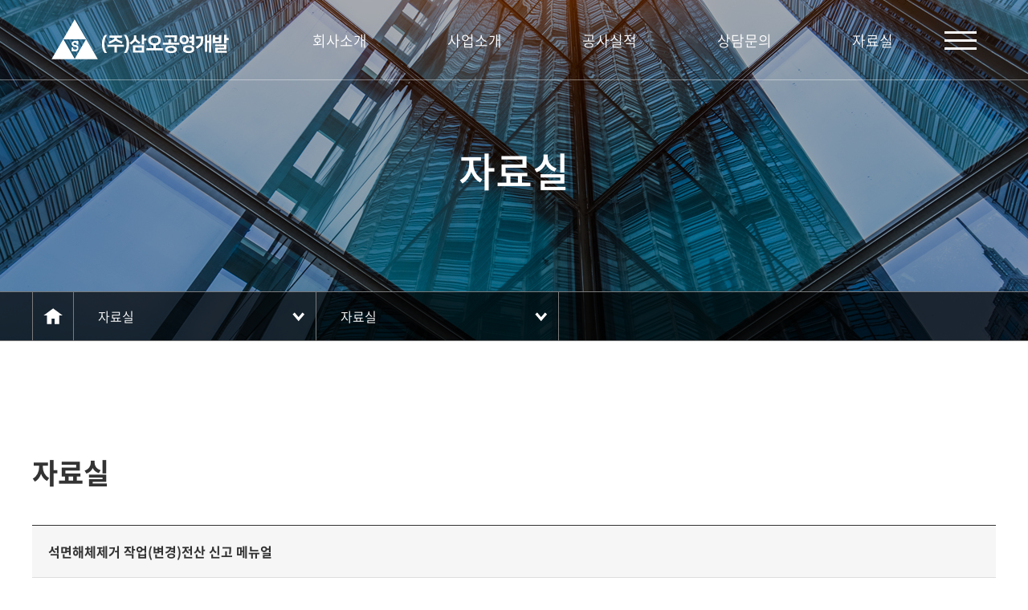

--- FILE ---
content_type: text/html; charset=UTF-8
request_url: http://xn--h49a2pw77aipe0yh7f.com/layout/res/home.php?mid=40&go=pds.list&pds_type=2&start=0&num=17&s_key1=&s_que=
body_size: 23561
content:
<!DOCTYPE HTML>
<html lang="ko">
	<head>
		<title>삼오공영개발</title>
		<link rel="shortcut icon" href="../images/common/favicon.ico" type="image/x-icon">
        <link rel="icon" href="../images/common/favicon.ico" type="image/x-icon">

		<meta charset="utf-8" />
		<meta http-equiv="X-UA-Compatible" content="IE=edge">
		<meta name="viewport" content="width=device-width, initial-scale=1.0, minimum-scale=1.0, maximum-scale=1.0">
		<meta name="format-detection" content="telephone=no">
		<meta name="naver-site-verification" content=""/>
<meta name="author" content="" />
<meta name="keywords" content="">
<meta name="description" content="" / >
<meta property="og:type" content="website" />
<meta property="og:title" content="" />
<meta property="og:description" content="" />
<meta property="og:image" content="http://samoh.com/layout/images/common/logo_og.png">
<meta property="og:url" content="" />		<!-- <meta name="publisher" content="(주)신비웹,신비웹,sinbiweb,sinbiweb.com,www.sinbiweb.com,webmaster@sinbiweb.com" /> -->
		<link rel="stylesheet" type="text/css" href="../css/style.css" />
		<link rel="stylesheet" type="text/css" href="../css/hamburgers.min.css" />
		<link rel="stylesheet" type="text/css" href="../css/slick.css" />
		<link rel="stylesheet" type="text/css" href="../css/slick-theme.css" />
		<link rel="stylesheet" type="text/css" href="../css/swiper.css">

		<script type="text/javascript" src="../js/jquery-1.10.2.min.js"></script>
		<script type="text/javascript" src="../js/jquery.easing.1.3.js"></script>
		<script type="text/javascript" src="../js/ui.js"></script>
		<script type="text/javascript" src="../js/slick.min.js"></script>
		<script type="text/javascript" src="../js/swiper.js"></script>

		<link rel="stylesheet" type="text/css" href="../css/board_reaction.css">
		<!--<script type="text/javascript" src="http://zipcode.15440835.com/zipcode.js"></script>-->
		<script type="text/javascript" src="../../core/res/common.js"></script>
		<script type="text/javascript" src="../../core/js/board.js"></script>
		<script type="text/javascript" src="../../cheditor/cheditor.js"></script>

		<!--[if IE 7]>
			<link rel="stylesheet" type="text/css" href="../css/ie7.css" media="all" />
		<![endif]-->
		<!--[if lte IE 8]>
			<script src="./js/lib/respond.min.js" type="text/javascript" charset="utf-8"></script>
			<script src="./js/lib/html5shiv.min.js" type="text/javascript" charset="utf-8"></script>
		<![endif]-->

	</head>



	<!-- 달력 -->
    <div id=popCal  style='position:absolute; left:-400px; top:0px; width:0; height=0; z-index:1; VISIBILITY:hidden;'>
    <iframe name='pop_frame_cal' src='' frameborder='0' scrolling='no' width='300' height='320'></iframe>
    </div>

	<!-- submit 사용시 -->
	<div style='position:absolute'>
	<iframe src='' name='ifr_ok'  width=0 height=0 frameborder=0 scrolling=no></iframe>
	</div>

	<body>
		<div id="wrap">
			<dl id="skip">
				<dt class="hide">메뉴 바로가기</dt>
				<dd><a href="#self">주메뉴 바로가기</a></dd>
				<dd><a href="#self">컨텐츠 바로가기</a></dd>
			</dl>

			<header>
				<div id="header">
					<h1 class="logo"><a href="home.php?go=main">
						<img class="default" src="../images/common/logo.png">
						<img class="active" src="../images/common/logo_on.png">
					</a></h1>
					<div class="gnb_area">
						<ul class="gnb">
												<li><a href="home.php?go=page0.0&mid=00">회사소개</a>
								<ul class="depth_D">
																<li><a href="home.php?go=page0.0&mid=00">인사말</a></li>
																<li><a href="home.php?go=page0.1&mid=01">연혁</a></li>
																<li><a href="home.php?go=page0.2&mid=02">오시는길</a></li>
															</ul>
							</li>
												<li><a href="home.php?go=page1.0&mid=10">사업소개</a>
								<ul class="depth_D">
																<li><a href="home.php?go=page1.0&mid=10">사업소개</a></li>
															</ul>
							</li>
												<li><a href="home.php?go=doc.list&doc_subj_num=1&mid=20">공사실적</a>
								<ul class="depth_D">
																<li><a href="home.php?go=doc.list&doc_subj_num=1&mid=20">공사실적</a></li>
															</ul>
							</li>
												<li><a href="home.php?go=pds.list&pds_type=1&mid=30">상담문의</a>
								<ul class="depth_D">
																<li><a href="home.php?go=pds.list&pds_type=1&mid=30">Q&A</a></li>
																<li><a href="home.php?go=contact.make&mid=31">견적문의</a></li>
															</ul>
							</li>
												<li><a href="home.php?go=pds.list&pds_type=2&mid=40">자료실</a>
								<ul class="depth_D">
																<li><a href="home.php?go=pds.list&pds_type=2&mid=40">자료실</a></li>
															</ul>
							</li>
											</ul><!--gnb-->
					</div><!--gnb_area-->
					<ul class="util">
						<li><a href="home.php?go=main">HOME</a></li>
						<li><a href="home.php?go=page0.2&mid=02">LOCATION</a></li>
					</ul><!--util-->

					<button type="button" class="hamburger hamburger--spin btn_gnb">
						<span class="hamburger-box">
							<span class="hamburger-inner"></span>
						</span>
					</button>

					<div class="all_gnb_wrap">
						<div class="all_gnb">
							<div class="in_Layer">
														<div class="gnb_box">
									<h2><a href="home.php?go=page0.0&mid=00">회사소개</a></h2>
									<ul class="depth">
																		<li><a href="home.php?go=page0.0&mid=00">인사말</a></li>
																		<li><a href="home.php?go=page0.1&mid=01">연혁</a></li>
																		<li><a href="home.php?go=page0.2&mid=02">오시는길</a></li>
																	</ul>
								</div><!--gnb_box-->
														<div class="gnb_box">
									<h2><a href="home.php?go=page1.0&mid=10">사업소개</a></h2>
									<ul class="depth">
																		<li><a href="home.php?go=page1.0&mid=10">사업소개</a></li>
																	</ul>
								</div><!--gnb_box-->
														<div class="gnb_box">
									<h2><a href="home.php?go=doc.list&doc_subj_num=1&mid=20">공사실적</a></h2>
									<ul class="depth">
																		<li><a href="home.php?go=doc.list&doc_subj_num=1&mid=20">공사실적</a></li>
																	</ul>
								</div><!--gnb_box-->
														<div class="gnb_box">
									<h2><a href="home.php?go=pds.list&pds_type=1&mid=30">상담문의</a></h2>
									<ul class="depth">
																		<li><a href="home.php?go=pds.list&pds_type=1&mid=30">Q&A</a></li>
																		<li><a href="home.php?go=contact.make&mid=31">견적문의</a></li>
																	</ul>
								</div><!--gnb_box-->
														<div class="gnb_box">
									<h2><a href="home.php?go=pds.list&pds_type=2&mid=40">자료실</a></h2>
									<ul class="depth">
																		<li><a href="home.php?go=pds.list&pds_type=2&mid=40">자료실</a></li>
																	</ul>
								</div><!--gnb_box-->
													</div><!--in_Layer-->
						</div><!--all_gnb-->
					</div><!--all_gnb_wrap-->

					<div class="g_gra"></div>

				</div><!-- end : id : header -->
			</header><!-- end : header -->
			<div id="visual">
				<div class="sub_visual" style="background-image:url('../images/contents/sub_visual.jpg')">
					<h2 class="sv_tit">자료실					</h2>
					
				</div><!--sub_visual-->
				<div class="sub_top">
						<div class="in_Layer3">
							<ul class="lnb-D">
								<li class="home"><a href="home.php?go=main"><img src="../images/ico/s_lnb_home.png" alt="home" /></a></li>
								<li class="lnb"><a href="#self">자료실</a>
									<ul class="lnb_depth">
																		<li><a href="home.php?go=page0.0&mid=00">회사소개</a></li>
																		<li><a href="home.php?go=page1.0&mid=10">사업소개</a></li>
																		<li><a href="home.php?go=doc.list&doc_subj_num=1&mid=20">공사실적</a></li>
																		<li><a href="home.php?go=pds.list&pds_type=1&mid=30">상담문의</a></li>
																		<li><a href="home.php?go=pds.list&pds_type=2&mid=40">자료실</a></li>
																	</ul>
								</li>
								<li class="lnb"><a href="#self">자료실</a>
									<ul class="lnb_depth">
																		<li><a href="home.php?go=pds.list&pds_type=2&mid=40">자료실</a></li>
																	</ul>
								</li>
							</ul><!--lnb-D-->
						</div><!--in_Layer-->
						<ul class="sub_gnb tc"><!---------------------------------- 서브 갯수가 많거나 텍스트가 길어 길어지면 tc 클래스 제거 ------------------------------------------>
												<li><a href="home.php?go=pds.list&pds_type=2&mid=40">자료실</a></li>
											</ul>
					</div><!-- end : class : sub_top -->
			</div><!--visual-->
			<script>// 서브에만 존재 ( sub_gnb swiper )
				$(function(){
					var slideshowSwiper = undefined;
					var WINDOWWIDTH = window.innerWidth;
					if ( window.innerWidth < 801 ) {
						$('.sub_gnb > li').addClass('swiper-slide');
						slideshowSwiper = new Swiper('.sub_top', {
							wrapperClass: 'sub_gnb',
							slidesPerView: 'auto'
						});
					} else {
						$('.sub_gnb > li').removeClass('swiper-slide');
					}

					$( window ).resize(function() {
						if ( window.innerWidth != WINDOWWIDTH ) {
							if ( window.innerWidth < 801 && slideshowSwiper == undefined ) {
								$('.sub_gnb > li').addClass('swiper-slide');
								slideshowSwiper = new Swiper('.sub_top', {
									wrapperClass: 'sub_gnb',
									slidesPerView: 'auto'
								});

							} else if ( window.innerWidth > 800 && slideshowSwiper != undefined ) {
								$('.sub_gnb > li').removeClass('swiper-slide');
								slideshowSwiper.destroy();
								slideshowSwiper = undefined;
							}
						}
					});
				});
			</script>

			<div id="contents">
				<div class="sub_contents">
				<div class="in_Layer3">




<script>

function fun_search() {
	if(document.f_search.s_que.value=='') 	{
		alert('검색어를 입력하세요');
		document.f_search.s_que.focus();
		return;
	}
	document.f_search.submit();
}

function fun_tail_make(id) {
	var f = eval('document.form_tail'); 

	if(f.writer.value=='')	{ alert('작성자를 입력하세요'); f.writer.focus(); return; }
	if(f.pass.value=='')	{ alert('비밀번호를 입력하세요'); f.pass.focus(); return; }
	if(f.memo.value=='')	{ alert('댓글을 입력하세요'); f.memo.focus(); return; }

	if(id=="") {
		if(f.input_captcha.value=='') 	{ alert('자동등록방지 코드를 입력하세요'); f.input_captcha.focus(); return; }
	}

	f.target='ifr_ok';
	f.submit();
}

function fun_pds_pass(num,mode,img_name,tail_num,pos_x,id)
{
	document.f_pds_pass.num.value		= num;
	document.f_pds_pass.tail_num.value	= tail_num;
	document.f_pds_pass.mode.value		= mode;	

	if(mode=='delete') {
		str =  '정말로 삭제합니까?';
		result = confirm(str);
		if(result != true) {
			return;
		}
	}

	if(mode=='tail_delete') {
		str =  '댓글을 삭제합니까?';
		result = confirm(str);
		if(result != true) {
			return;
		}
	}
 
	if(id!="") 
	{
		document.f_pds_pass.b_exe.value	= 'Y';
		document.f_pds_pass.submit();
	}
	else
	{
		document.f_pds_pass.submit();

		if(!pos_x) pos_x=80;

		yy = $("#"+img_name).offset().top + 20;
		xx = $("#"+img_name).offset().left - pos_x;

		$("#div_pds_pass").offset({top:yy});
		$("#div_pds_pass").offset({left:xx});

		document.all.div_pds_pass.style.visibility = 'visible';
	}
}

	// 첨부파일 이미지 사이즈를 저장한다.
	arr_img_width = new Array();
	arr_iframe_width = new Array();

window.onload=function(){

	$('.v_cont img').each(function(i,p) {
		arr_img_width[i] = this.naturalWidth;
	});

	$('.v_cont img').each(function(i,p) {

		// 이미지 크기가 범위를 넘어갔을 경우 처리 
		var body_width = $(".v_cont").width();

		if($(p).width() > body_width) {
			$(p).css({'width':body_width,'height':'auto'});
		}
		old_width	= arr_img_width[i];
		if(old_width> body_width) {
			$(p).css({'width':body_width,'height':'auto'});
		}
	});

	// 유투브 동영상 사이즈 조절
	$('.v_cont iframe').each(function(i,p) {
		arr_iframe_width[i] = $(p).width();

		var body_width = $(".v_cont").width();
		if($(p).width() > body_width) {
			height = parseInt(body_width*0.56);
			$(p).css({'width':body_width,'height':height});
		}
		old_width	= arr_iframe_width[i];
		if(old_width> body_width) {
			height = parseInt(body_width*0.56);
			$(p).css({'width':body_width,'height':height});
		}
	});

	$('.hy_photo_List li a img').each(function(i,p) {
		h = $(p).width() * 0.75; // 이미지비율
		$(p).css({'height':h});
	});
}

$(document).ready(function(){
	fun_resize();
});

$(window).resize(function (){
	fun_resize();
});

function fun_resize() {
	$('.v_cont img').each(function(i,p) {
		var body_width = $(".v_cont").width();

		width		= $(p).width();
		old_width	= arr_img_width[i];

		if(old_width > body_width) {
			$(p).css({'width':body_width,'height':'auto'});
		}
		else {
			if(width < old_width) {	// 기존 사이즈보다 작을경우 원본사이즈로 변경한다.
				$(p).css({'width':old_width,'height':'auto'});
			}
		}
	});

	// 유투브 동영상 사이즈 조절
	$('.v_cont iframe').each(function(i,p) {
		var body_width = $(".v_cont").width();

		width		= $(p).width();
		old_width	= arr_iframe_width[i];

		if(old_width > body_width) {
			height = parseInt(body_width*0.56);
			$(p).css({'width':body_width,'height':height});
		}
		else {
			if(width < old_width) {	// 기존 사이즈보다 작을경우 원본사이즈로 변경한다.
				height = parseInt(body_width*0.56);
				$(p).css({'width':old_width,'height':height});
			}
		}
	});

	$('.hy_photo_List li a img').each(function(i,p) {
		h = $(p).width() * 0.75; // 이미지비율
		$(p).css({'height':h});
	});

}

</script>


	<h2 class="sc_tit">자료실</h2>
	
	
	<script type="text/javascript" src="/core/captcha/md5.js"></script>
	<script type="text/javascript" src="/core/captcha/jscript.captcha.js"></script>
		<div class="view-inner">
			<p class="v-title">
				석면해체제거 작업(변경)전산 신고 메뉴얼											</p>
			<div class="v-info">
				<div>작성자 : 삼오공영개발</div>
				<div class="d">작성일 : 2022-10-18 13:04:58</div>
				<div class="r">조회수 : 1,096</div>
			</div>

				<div class='v-file'>
					<p class='file'>첨부파일(<b>1</b>)</p>
					<div class='file-list'>
						<p><img src='../images/board/icon_file.png' alt='icon' /><a href='../../file/pds/17_1/%EC%84%9D%EB%A9%B4%20%ED%95%B4%EC%B2%B4%EC%A0%9C%EA%B1%B0%20%EC%9E%91%EC%97%85%28%EB%B3%80%EA%B2%BD%29%EC%A0%84%EC%82%B0%20%EC%8B%A0%EA%B3%A0%20%EB%A7%A4%EB%89%B4%EC%96%BC_%EC%B6%9C%EC%B2%98%EB%85%B8%EB%8F%99%EB%B6%80.pdf' download>석면 해체제거 작업(변경)전산 신고 매뉴얼_출처노동부.pdf</a> &nbsp; (2.09MB) </p>
					</div>
				</div>
						<div class="v_cont">
								<p>
   <span style="color: #555555; font-family: 돋움; font-size: 14.6667px; text-align: center; background-color: #ffffff;">&nbsp;</span>
</p>
<p>
   <span style="color: #555555; font-family: 돋움; font-size: 14.6667px; text-align: center; background-color: #ffffff;">석면해체제거 작업(변경) 전산신고 메뉴얼입니다.</span>
</p>
<p>
   <span style="color: #555555; font-family: 돋움; font-size: 14.6667px; text-align: center; background-color: #ffffff;">&nbsp;</span>
</p>
<p>
   <span style="color: #555555; font-family: 돋움; font-size: 14.6667px; text-align: center; background-color: #ffffff;">[출처] 노동부</span>
</p>
			</div>
		</div>

		<div class="comment-box" style="margin-top:52px;">
			</div><!-- commont-box -->

<br><br><br><br>
	<table class='boardTable'>
    <tr>
    	<th width=8% scope='col' class='dis_none'>번호</th>
		<th scope='col'>제목</th>
        <th width=15% scope='col' class='dis_none'>작성자</th>
        <th width=15% scope='col' class='dis_none'>작성일</th>
 	</tr>
	
		<tr>
			<td class='dis_none'>18</td>
			<td class='left'>
				<img src='../images/board/blank.gif' id='img_0' align=absmiddle><a href='home.php?mid=40&go=pds.list&pds_type=2&start=0&num=21&s_key1=&s_que='>석면해체제거작업 자체 메뉴얼 기초자료_대한안전보건교육원</a> <img src='../images/board/icon_file.png' align=absmiddle> </td>
			<td class='dis_none'>삼오공영개발</td>
			<td class='dis_none'>2024-09-25</td>
		</tr>
		
		<tr>
			<td class='dis_none'>17</td>
			<td class='left'>
				<img src='../images/board/blank.gif' id='img_1' align=absmiddle><a href='home.php?mid=40&go=pds.list&pds_type=2&start=0&num=20&s_key1=&s_que='>2025년 석면해체제거작업 안전성평가 변경사항</a> <img src='../images/board/icon_file.png' align=absmiddle> </td>
			<td class='dis_none'>삼오공영개발</td>
			<td class='dis_none'>2024-06-10</td>
		</tr>
		
		<tr>
			<td class='dis_none'>16</td>
			<td class='left'>
				<img src='../images/board/blank.gif' id='img_2' align=absmiddle><a href='home.php?mid=40&go=pds.list&pds_type=2&start=0&num=19&s_key1=&s_que='>2024년 석면해체제거작업 안전성평가 변경사항</a> <img src='../images/board/icon_file.png' align=absmiddle> </td>
			<td class='dis_none'>삼오공영개발</td>
			<td class='dis_none'>2024-06-10</td>
		</tr>
		
		<tr>
			<td class='dis_none'>15</td>
			<td class='left'>
				<img src='../images/board/blank.gif' id='img_3' align=absmiddle><a href='home.php?mid=40&go=pds.list&pds_type=2&start=0&num=17&s_key1=&s_que='>석면해체제거 작업(변경)전산 신고 메뉴얼</a> <img src='../images/board/icon_file.png' align=absmiddle> </td>
			<td class='dis_none'>삼오공영개발</td>
			<td class='dis_none'>2022-10-18</td>
		</tr>
		
		<tr>
			<td class='dis_none'>14</td>
			<td class='left'>
				<img src='../images/board/blank.gif' id='img_4' align=absmiddle><a href='home.php?mid=40&go=pds.list&pds_type=2&start=0&num=16&s_key1=&s_que='>석면조사 및 안전성 평가 등에 관한 자료</a> <img src='../images/board/icon_file.png' align=absmiddle> </td>
			<td class='dis_none'>삼오공영개발</td>
			<td class='dis_none'>2022-10-14</td>
		</tr>
		
		<tr>
			<td class='dis_none'>13</td>
			<td class='left'>
				<img src='../images/board/blank.gif' id='img_5' align=absmiddle><a href='home.php?mid=40&go=pds.list&pds_type=2&start=0&num=15&s_key1=&s_que='>실내 공기질 관리법</a> <img src='../images/board/icon_file.png' align=absmiddle> </td>
			<td class='dis_none'>삼오공영개발</td>
			<td class='dis_none'>2022-10-14</td>
		</tr>
		
		<tr>
			<td class='dis_none'>12</td>
			<td class='left'>
				<img src='../images/board/blank.gif' id='img_6' align=absmiddle><a href='home.php?mid=40&go=pds.list&pds_type=2&start=0&num=14&s_key1=&s_que='>석면안전관리법 시행규칙2</a> <img src='../images/board/icon_file.png' align=absmiddle> </td>
			<td class='dis_none'>삼오공영개발</td>
			<td class='dis_none'>2022-10-13</td>
		</tr>
		
		<tr>
			<td class='dis_none'>11</td>
			<td class='left'>
				<img src='../images/board/blank.gif' id='img_7' align=absmiddle><a href='home.php?mid=40&go=pds.list&pds_type=2&start=0&num=13&s_key1=&s_que='>석면안전관리법 시행규칙1</a> <img src='../images/board/icon_file.png' align=absmiddle> </td>
			<td class='dis_none'>삼오공영개발</td>
			<td class='dis_none'>2022-10-13</td>
		</tr>
		
		<tr>
			<td class='dis_none'>10</td>
			<td class='left'>
				<img src='../images/board/blank.gif' id='img_8' align=absmiddle><a href='home.php?mid=40&go=pds.list&pds_type=2&start=0&num=12&s_key1=&s_que='>석면안전관련법 시행령</a> <img src='../images/board/icon_file.png' align=absmiddle> </td>
			<td class='dis_none'>삼오공영개발</td>
			<td class='dis_none'>2022-10-13</td>
		</tr>
		
		<tr>
			<td class='dis_none'>9</td>
			<td class='left'>
				<img src='../images/board/blank.gif' id='img_9' align=absmiddle><a href='home.php?mid=40&go=pds.list&pds_type=2&start=0&num=11&s_key1=&s_que='>산업안전보건법 시행규칙</a> <img src='../images/board/icon_file.png' align=absmiddle> </td>
			<td class='dis_none'>삼오공영개발</td>
			<td class='dis_none'>2022-10-13</td>
		</tr>
		               
    </table>
		<div class="btn_R_Area">
	</div><!-- btn_R_Area -->


	<div class='paging_Layer'>
	<span>
 <a href='home.php?mid=40&go=pds.list&start=0&pds_type=2&s_key1=&s_que=' class='on'>1</a>  <a href='home.php?mid=40&go=pds.list&start=10&pds_type=2&s_key1=&s_que='>2</a> 	</span>
	</div>




   	<form action=home.php method=get name=f_search>
		<div class="search-Box">
			<div>
				<select id="" class="" name="s_key1" title="해당 옵션을 선택하세요">
				<option value="A"  >전체검색</option>
				<option value="B"  >제목</option>
				<option value="C"  >내용</option>
				<option value="D"  >작성자</option>
				</select>
			</div>
			<div class="inputType c">
				<input id="sch" name="s_que" title="검색어를 입력하세요" value="" type="text">
				<label for="sch">검색어를 입력하세요</label>
			</div>
			<div><button type=button onclick=fun_search() class="buttonStyle search">검색</button></div>
		</div>

        <input type=hidden name=go			value="pds.list">
        <input type=hidden name=mid			value="40">
        <input type=hidden name=pds_type	value='2'>
	</form>



	<form action='pds.pass.php' method=post name=f_pds_pass target=frame_pds_pass>
		<input type=hidden name=mid			 value='40'>

		<input type=hidden name=id			 value=''>
		<input type=hidden name=num			 value=''>
		<input type=hidden name=tail_num	 value=''>
		<input type=hidden name=mode		 value=''>
		<input type=hidden name=b_exe		 value=''>

		<input type=hidden name=start	     value='0'>
		<input type=hidden name=s_key1		 value=''>
		<input type=hidden name=s_que		 value=''>
	</form>	
	
    <div id=div_pds_pass  style='position:absolute; left:300; top:200px; width:202px; height=80px; z-index:1; VISIBILITY:hidden;'>
    <iframe name='frame_pds_pass' src='' frameborder='0' scrolling='no' width='202' height='80'></iframe>
    </div>
	



				</div><!--in_Layer3-->
				</div><!--sub_contents-->
			</div><!-- end : id : contents -->
			<div class="top_btn"><img src="../images/ico/top_btn.png" alt="상단 이동"></div>

			<footer>
				<div id="footer">
					<div class="in_Layer">
						<h1 class="f_logo"><a href="home.php?go=main"><img src="../images/common/f_logo.png"></a></h1>
						<ul class="f_list">
							<li><span class="f_tit">상호명 : </span><span class="f_con">㈜삼오공영개발</span></li>
							<li><span class="f_tit">대표자 : </span><span class="f_con">박래식</span></li>
							<li><span class="f_tit">주소 : </span><span class="f_con">경기도 안양시 동안구 갈산로 86번길 20-3, 3층 </span></li>
							<br/>
							<li><span class="f_tit">사업자등록번호 : </span><span class="f_con">138-81-26930</span></li>
							<li><span class="f_tit">대표번호 : </span><span class="f_con">031-457-2703~4</span></li>
							<li><span class="f_tit">이메일 : </span><span class="f_con">samoh2704@naver.com</span></li>
						</ul>
						<p class="copy">
							COPYRIGHT(C) ㈜삼오공영개발 ALL RIGHT RESERVED.
							created by <a href="http://sinbiweb.co.kr?s_url=삼오공영개발.com" target=_blank>sinbiweb</a>
						</p>
					</div><!--in_Layer-->
				</div><!--footer-->
			</footer>

		</div><!-- end : id : wrap -->

		<!--S:SDCOMM log Analytics 스크립트 2022.11.08-->
		<script type="text/javascript">
		var code ="l_76f9s_0000b961" </script>
		<script type="text/javascript" src="//sdcomm.co.kr/ip_trace/bot.js"></script>
		<!--F:SDCOMM log Analytics 스크립트-->
	</body>
</html>


--- FILE ---
content_type: text/css
request_url: http://xn--h49a2pw77aipe0yh7f.com/layout/css/board_reaction.css
body_size: 25977
content:
/* layout */
body, html{width:100%; height:100%;}
#wrap{width:100%;}
#board_header{margin-bottom:50px; width:100%; height:100px; background:#888;}
#board_footer{margin-top:50px; width:100%; height:100px; background:#888;}
#contents{width:100%;}

#skip{}
#skip a{display:block; position:absolute; top:0; width:0; height:0; margin-top:-1px; text-align:center; white-space:nowrap; overflow:hidden; text-decoration:none;}
#skip a:focus, #skip a:active{position:relative; top:0; left:0;  width:100%; height:40px; line-height:40px; font-size:18px; font-weight:bold; color:#fff; background-color:#333; z-index:100;}

.in_ContLayer{width:auto; max-width:865px; min-width:320px; margin:0 auto;}
.community_Area{padding:0 2%; width:100%;}

tr.board_type1 .board_font1{color:#7EC346 !important; font-weight:600 !important;}
tr.board_type1 > td:nth-child(2){font-weight:600;}

 table.boardTable{width:100%; border-top:1px solid #3d464c; border-collapse:collapse; border-spacing:0;}
 table.boardTable th{padding:14px 0; font-size:13px; color:#3f4244; background-color:#f6f6f6; border-bottom:1px solid #ddd;}
 table.boardTable tbody{text-align:center; background:#fff;}
 table.boardTable tr{border-bottom:1px solid #ddd;}
 table.boardTable tr td{padding:14px 0; font-size:13px; color:#666; line-height:1.4em;}
 table.boardTable tr td > a{font-size:13px; color:#666; line-height:1.4em;}
 table.boardTable tr td > a:hover,
 table.boardTable tr td > a:active,
 table.boardTable tr td > a:focus{color:#333; text-decoration:underline;}
 table.boardTable tr td span{display:inline-block; margin:0 0 0 10px; width:13px; height:14px; font-size:0; vertical-align:top;}
 table.boardTable tr td.left {text-align:left; }

.btn_R_Area{width:100%; text-align:right; font-size:0;}
a.btnStyle{display:inline-block;}
a.btnStyle.write{margin-top:20px; padding:0 0 0 49px; width:120px; height:35px; font-size:13px; color:#fefefe; font-weight:600; line-height:35px; text-align:left; background:#7EC346 url("../images/board/bt-ico01.png") no-repeat 28px center;}
a.btnStyle.commentBt{float:right; padding:0 0 0 47px; width:120px; height:35px; font-size:13px; color:#fefefe; font-weight:600; line-height:35px; text-align:left; background:#666 url("../images/board/bt-ico01.png") no-repeat 26px center;}
a.btnStyle02{display:inline-block; margin-top:20px; margin-left:5px; padding:0 0 0 37px; width:85px; height:35px; font-size:13px; color:#fefefe; font-weight:600; line-height:35px; text-align:left;}
a.btnStyle02.list01{background:#7EC346 url("../images/board/bt-ico03.png") no-repeat 16px center;}
a.btnStyle02.list02{background:#999 url("../images/board/bt-ico04.png") no-repeat 16px center;}
a.btnStyle02.list03{background:#999 url("../images/board/bt-ico05.png") no-repeat 16px center;}
a.btnStyle02.list04{background:#7EC346 url("../images/board/bt-ico06.png") no-repeat 16px center;}
a.btnStyle02.list05{background:#999 url("../images/board/bt-ico07.png") no-repeat 16px center;}
a.btnStyle02.list06{background:#999 url("../images/board/bt-ico08.png") no-repeat 16px center;}

.paging_Layer{margin-top:40px; width:100%; text-align:center;}
.paging_Layer a{ display:inline-block; width:34px; height:34px; font-size:12px; color:#333; font-weight:600; line-height:30px; border:1px solid #ddd; }
.paging_Layer span > a{display:inline-block; width:34px; height:34px; font-size:12px; color:#333; font-weight:600; line-height:30px; border:1px solid #ddd;}
.paging_Layer span > a.on,
.paging_Layer span > a:hover,
.paging_Layer span > a:active,
.paging_Layer span > a:focus{border:1px solid #333;}

 .search-Box{width:455px; margin:20px auto;}
 .search-Box:after{display:block;content:'';clear:both;}
 .search-Box > div{float:left;}
 .search-Box select{padding:8px 8px; width:120px; height:35px; font-size:13px; color:#888; border:1px solid #ddd;}
 .search-Box > div.c{margin:0 5px;}
 .search-Box:after{display:block;content:'';clear:both;}
 .search-Box > div{float:left;}
 .inputType{position:relative;}
 .inputType > input{padding:10px; width:245px; height:35px; font-size:13px; color:#888; border:1px solid #ddd;}
 .inputType > label{position:absolute; top:0; left:-99999px; font-size:0; text-indent:-9999px;}
button.buttonStyle.search{display:block; padding:0 0 0 35px; width:80px; height:35px; font-size:13px; color:#fff; text-align:left; background:#666 url("../images/board/bt-ico02.png") no-repeat 16px center;}
button.buttonStyle{display:inline-block; cursor:pointer;}

 .view-inner{width:100%; border-top:1px solid #333; }
 .v-title{padding:20px; width:100%; font-size:16px; color:#333; font-weight:600; border-bottom:1px solid #ddd; background:#f6f6f6; }
 .v-info{padding:15px 20px; width:100%; height:45px; background:#fff; border-bottom:1px solid #ddd;}
 .v-info:after{display:block;content:'';clear:both;}
 .v-info > div{float:left; font-size:13px; color:#777;}
 .v-info > div strong{font-size:13px; color:#333;} 
 .v-info > div.d{padding-left:30px;}
 .v-info > div.r{float:right;}
 .v-file{position:relative; width:100%; height:45px; border-bottom:1px solid #ddd; background:#fff url("../images/board/ico_file_off.png") 98% 50% no-repeat;}
 .v-file.on{background:#fff url("../images/board/ico_file_on.png") 98% 50% no-repeat;}
 .v-file > p{padding:15px 20px; width:100%; height:45px; font-size:13px; color:#333; font-weight:600; cursor:pointer;}
 .v-file > p > b{display:inline-block; padding:0 3px; font-size:13px; color:#7EC346;}
 .file-list{display:none; position:absolute; top:45px; left:0; padding:15px 20px; width:100%; border-bottom:1px solid #ddd; background-color:#f6f6f6;}
 .file-list a{display:inline-block; font-size:13px; color:#666; line-height:25px; text-indent:5px; vertical-align:middle;}
 .file-list a:hover{color:#7EC346; text-decoration:underline; -webkit-transition:all 0.3s ease-out; -moz-transition:all 0.3s ease-out; -o-transition:all 0.3s ease-out; transition:all 0.3s ease-out;}

 .v_cont{padding:40px 20px 40px 20px; width:100%; font-size:13px; color:#666; line-height:1.8em; border-bottom:1px solid #ddd;}

@media all and (max-width:480px){
	 .search-Box{width:300px;}
	 .search-Box select{width:90px;}
	 .inputType > input{width:100px;}
	 .v-info > div.d{padding-left:10px;}
	 .v-info > div.r{display:none;}
}

 .comment-box{width:100%;}
 .comment-box .cm_title{padding:0 0 20px 0; font-size:13px; color:#333; border-bottom:1px solid #ddd;}
 .comment-box .cm_title > b{color:#7EC346;}
 .comment-box .comment{padding:16px 18px; width:100%; border-bottom:1px solid #ddd;}
 .comment-box .cm_info{padding:0 0 12px 0; width:100%; font-size:13px; color:#999;;}
 .comment-box .cm_info strong{font-size:13px; color:#333; font-weight:600;}
 .comment-box .cm_info b{display:inline-block; padding:0 2%;}
 .comment-box .cm_info a.cm_del{display:inline-block; margin:0 0 0 8px; vertical-align:top; cursor:pointer;}
 .comment-box .cm_info input.cm_input{margin:0 0 0 2%; padding:0 8px; width:150px; height:30px; font-size:13px; color:#333; line-height:30px; border:1px solid #ddd;}
 .comment-box .cm_contents{width:100%; font-size:13px; color:#666; line-height:1.8em;}

 .cm_comment{padding:22px 20px; width:100%; border:1px solid #bbb;}
 .cm_table_info{width:100%;}
 .cm_table_info:after{display:block; content:''; clear:both;}
 .cm_table_info > li{float:left;}
 .cm_table_info > li:last-child{padding-left:30px;}
 .cm_name{display:inline-block; padding-top:6px; padding-right:10px; font-size:13px; color:#666;}
 .cm_inputType{padding:7px; width:150px; height:36px; font-size:13px; color:#333; border:1px solid #ddd;}
 .cm_inputType2{padding:7px; width:80px; height:36px; font-size:13px; color:#333; border:1px solid #ddd;}
 .cm_inputType3{padding:7px; width:240px; height:36px; font-size:13px; color:#333; border:1px solid #ddd;}
 .textarea {font-family: "나눔고딕"; font-size:13px; color:#333; }
 .cm_comment .textarea{margin:20px 0; padding:12px; width:100%; height:83px; font-size:13px; color:#333; line-height:1.6em; word-break:break-all; border:1px solid #ddd; resize:none;}
 .cm_comment .spamcode{width:100%; font-size:0;}
 .cm_comment .spamcode:after{display:block; content:''; clear:both;}
 .cm_comment .spamcode input#special{margin:0 10px 0 5px; vertical-align:top;}
 .spamcode > label > img{vertical-align:top;}

.m_block{display:inline;}
.m_block02{display:inline;}
.m_block02 > label{vertical-align:top;}
@media all and (max-width:680px){
	.m_block02{display:block; padding:0 0 10px 0;}
	.cm_inputType3{padding:7px; width:40% !important; height:30px; font-size:13px; color:#333; border:1px solid #ddd;}
}
@media all and (max-width:500px){
.m_block{display:block; padding:4% 0 0 0;}
	.comment-box .cm_info input.cm_input{margin:0 0 0 0;}
}

 .page_Btn{width:100%; border-top:1px solid #ddd; border-bottom:1px solid #ddd;}
 .page_Btn .p_btn{width:100%;}
 .page_Btn .p_btn:after{display:block; content:''; clear:both;}
 .page_Btn .p_btn .title{float:left; padding:15px 20px; font-size:13px; color:#666;}
 .page_Btn .p_btn .title > b{display:inline-block; padding:0 10px; font-size:13px; color:#666;}
 .page_Btn .p_btn a{display:block; float:left; padding:15px 20px; width:610px; font-size:13px; color:#777; white-space:nowrap; overflow:hidden; text-overflow:ellipsis;}
 .page_Btn .p_btn .day{float:right; padding:15px 20px; font-size:13px; color:#666; text-align:right;}
 .page_Btn .p_btn.p{border-top:1px solid #ddd;}

 .hybrid_boardArea{width:100%;}
 .hybrid_TableWrite{width:100%; border-top:1px solid #ddd; border-collapse: collapse;}
 .hybrid_TableWrite th{height:50px; padding:10px 0 10px 0; border-bottom:1px solid #ddd; font-size:13px; color:#666; }
 .hybrid_TableWrite td{height:50px; padding:10px 0 10px 0; border-bottom:1px solid #ddd; font-size:13px; color:#666; }
 .hybrid_TableWrite .b_select{margin-left:10px; width:150px; height:30px; color:#999;}
 .hybrid_TableWrite .b_select2{width:80px; height:30px; color:#999;}
 .hybrid_TableWrite .textarea{padding:8px;font-family: "나눔고딕"; font-size:12px; width:100%; height:300px; font-size:13px; color:#333; line-height:1.6em; word-break:break-all; border:1px solid #ddd; resize:none;}
 .hybrid_TableWrite label img{vertical-align:top;}
 .hybrid_TableWrite #b_special{margin:0 10px 0 0; vertical-align:top;}

.btn_C_Area{position:relative; width:100%; text-align:center;}
button.buttonStyle.write_ok{padding:0 0 0 46px; width:120px; height:35px; font-size:13px; color:#fff; font-weight:600; text-align:left; background:#7EC346 url("../images/board/bt-ico06.png") no-repeat 26px center;}
button.buttonStyle.cancel{padding:0 0 0 54px; width:120px; height:35px; font-size:13px; color:#fff; font-weight:600; text-align:left; background:#999 url("../images/board/bt-ico08.png") no-repeat 33px center;}
button.buttonStyle.back{padding:0 0 0 48px; width:120px; height:35px; font-size:13px; color:#fff; font-weight:600; text-align:left; background:#999 url("../images/board/bt-ico07.png") no-repeat 23px center;}


@media all and (max-width:865px){
	.dis_none{display:none !important;}
}
@media all and (max-width:860px){
 .page_Btn .p_btn .title{padding:15px 1%; width:18%;}
 .page_Btn .p_btn .title > b{padding:0;}
 .page_Btn .p_btn a{padding:15px 10px; width:60%;}
 .page_Btn .p_btn .day{width:20%; padding:15px 1%;}
}
@media all and (max-width:640px){
 .cm_table_info > li{width:50%;}
 .cm_table_info > li:last-child{padding-left:0;}
 .cm_inputType{width:85px;}
 .cm_inputType2{width:60px;}
 .hybrid_TableWrite #b_select{margin-left:1%; width:46%;}
}



/* login */
.member_loginArea{width:100%;}
#contents .member-Box{width:100%; max-width:530px; margin:0 auto;}
#contents .member-Box .subTitle{padding-bottom:20px; width:100%; text-align:center; }
#contents .member-Box .subTitle span{font-family:"나눔고딕", sans-serif; font-size:16px; color:#666; font-weight:300;}

#contents .loginTab-Type{width:100%; position:relative;}
#contents .loginTab-Type:after{content:""; display:block; clear:both;}
#contents .tab-navi{margin-bottom:30px; width:100%;}
#contents .tab-navi:after{content:""; display:block; clear:both;}
#contents .tab{float:left; width:50%; height:50px; border:1px solid #ddd; border-bottom:1px solid #7EC346; background-color:#f5f5f5; cursor:pointer; position:relative;
-webkit-transition:all .2s ease-out;
-moz-transition:all .2s ease-out;
-o-transition:all .2s ease-out;
transition:all .2s ease-out;}
#contents .tab>span{position:absolute; top:50%; left:0; display:block; width:100%; height:auto; font-size:14px; color:#7EC346; text-align:center;
-webkit-transform:translate3d(0, -50%, 0);
-moz-transform:translate3d(0, -50%, 0);
-o-transform:translate3d(0, -50%, 0);
transform:translate3d(0, -50%, 0);}
#contents .tab.on{border:1px solid #7EC346; border-bottom:1px solid #fff; background-color:#FFF;}

#contents .tab-Area{width:100%; }

#contents .input-p{margin-bottom:10px; width:100%; position:relative;}
#contents .input-p2{position:relative;}
#contents .input-p>label{position:absolute; top:50%; left:18px; width:100%; height:auto; font-size:16px; color:#666;
-webkit-transform:translate3d(0, -50%, 0);
-moz-transform:translate3d(0, -50%, 0);
-o-transform:translate3d(0, -50%, 0);
transform:translate3d(0, -50%, 0);}
#contents .input-p2>label{position:absolute; top:50%; left:24px; height:auto; font-size:13px; color:#999;
-webkit-transform:translate3d(0, -50%, 0);
-moz-transform:translate3d(0, -50%, 0);
-o-transform:translate3d(0, -50%, 0);
transform:translate3d(0, -50%, 0);}
#contents .input-p>input{padding:18px; width:100%; font-size:14px; color:#666; border:1px solid #ddd; background-color:#FFF;}
#contents .idSave{margin-top:20px; width:100%;}	
#contents .idSave>label{display:inline-block; padding-left:6px; font-size:14px; color:#666; vertical-align:-2px;}

#contents .loginBtn{margin:30px 0; width:100%;}
#contents .loginBtn>button{width:100%; height:50px; font-size:18px; color:#fff; font-weight:400; background:#7EC346; border:none;}

#contents .login-btn{padding:20px 0; width:100%; text-align:center; border-top:1px solid #ddd;}
#contents .login-btn>a{font-size:16px; color:#666; text-decoration:none;}
#contents .login-btn>a:hover{color:#333;}
#contents .login-btn>span{display:inline-block; padding:0 10px; font-size:14px; color:#ddd;}

#contents .find_result{padding:50px 0; width:100%; border:1px solid #ddd;}
#contents .find_result>p{width:100%; font-size:18px; color:#333; text-align:center;}
#contents .new_pass{margin:30px 0; width:100%;}
#contents .find-Btn{margin:30px 0;text-align:center;}

#contents .nonMember-Type{margin:50px auto 50px; padding:50px 0; width:100%; text-align:center; border-top:1px solid #333; border-bottom:1px solid #333;}
#contents .nonM_Title{padding:0 0 20px 0; width:100%; font-size:28px; color:#575a5d; font-weight:400;}
#contents .p_txt15{padding:0 0 50px 0; width:100%; font-size:15px; color:#666;}

/* 이용약관 */
#contents .hy_join_Area{width:100%;}
#contents .hy_joinTab{margin:0 0 40px 0; width:100%;}
#contents .hy_joinTab:after{display:block;content:'';clear:both;}
#contents .hy_joinTab > li{float:left; width:33.33%; text-align:center;}
#contents .hy_joinTab > li > span{display: block; padding: 65px 0 0 0; width: 100%; height: 100px; font-size: 13px; color: #333; border-top: 1px solid #ddd; border-left: 1px solid #ddd; border-bottom: 1px solid #ddd; cursor: default;}
#contents .hy_joinTab > li > span.on{width:100%; border-top:1px solid #333; border-left:1px solid #333; border-bottom:1px solid #333; border-right:1px solid #333 !important; background-color:#fff;}
#contents .hy_joinTab > li > span.ico_1{background:#f5f5f5 url("../images/board/ico_joinStep01.png") center 22px no-repeat;}
#contents .hy_joinTab > li > span.ico_2{background:#f5f5f5 url("../images/board/ico_joinStep02.png") center 22px no-repeat;}
#contents .hy_joinTab > li > span.ico_3{background:#f5f5f5 url("../images/board/ico_joinStep03.png") center 22px no-repeat; border-right:1px solid #ddd;}
#contents .hy_joinTab > li > span.ico_1.on{background:#fff url("../images/board/ico_joinStep01_on.png") center 22px no-repeat;}
#contents .hy_joinTab > li > span.ico_2.on{background:#fff url("../images/board/ico_joinStep02_on.png") center 22px no-repeat;}
#contents .hy_joinTab > li > span.ico_3.on{background:#fff url("../images/board/ico_joinStep03_on.png") center 22px no-repeat; border-right:1px solid #ddd;}
#contents .hy_editBox{width:100%;}
#contents .hy_editBox h3.h3_JoinTitle{padding:0 0 10px 0; width:100%; font-size:16px; color:#333; font-weight:600;}
#contents .hy_editBox .hy_edit_inner{padding:10px; width:100%; height:202px; font-size:13px; color:#666; line-height:24px; overflow-y:auto; border:1px solid #ddd; background-color:#fff;}
#contents .hy_Agree_Div{padding:10px 0 0 0; width:100%; text-align:right;}
#contents .hy_Agree_Div span{display:inline-block; padding-left:10px;}
#contents .hy_Agree_Div span label{padding:0 0 0 4px; font-size:13px; color:#666; vertical-align:top;}
#contents .hy_allAgree{margin-top:50px; padding:20px; width:100%; text-align:center; border-top:1px solid #ddd; border-bottom:1px solid #ddd;}
#contents .hy_allAgree > input{display:inline-block; vertical-align:-2px;}
#contents .hy_allAgree > label,
#contents .hy_allAgree > label strong{font-size:15px; color:#666;}

.hy_Btn_C{width:100%; text-align:center; font-size:0;}
.hy_Btn_C > button{cursor:pointer;}
button.by_ButtonStyle.ok{padding:0 0 0 56px; width:120px; height:35px; font-size:13px; color:#fff; font-weight:600; text-align:left; background:#7EC346 url("../images/board/bt-ico06.png") no-repeat 36px center;}
button.by_ButtonStyle.cancel{padding:0 0 0 56px; margin-left:10px; width:120px; height:35px; font-size:13px; color:#fff; font-weight:600; text-align:left; background:#999 url("../images/board/bt-ico08.png") no-repeat 36px center;}
.hy_join_Area .hy_joinInfo{margin:0 0 10px 0; font-size:13px; color:#666;}
.hy_join_Area b.name-point{padding:0 4px 0 0; font-size:16px; color:#7EC346; font-weight:300;}
.hy_join_Area .hybrid_TableWrite{border-top:1px solid #333;}
.hy_join_Area .hybrid_TableWrite span.j_text{display:inline-block; padding:0 0 0 14px; font-size:13px; color:#666;}
.hy_join_Area select.j_select{width:150px; height:30px; font-size:13px; color:#999;}
.hy_join_Area select.j_select2{width:80px; height:30px; font-size:13px; color:#999;}
.hy_join_Area .j_InputB{display:inline-block; margin:0 0 0 4px; width:92px; height:30px; font-size:13px; color:#333; text-align:center; line-height:30px; background:#fff; border:1px solid #bbb; cursor:pointer;}

span.span_block{display:block;}

.hy_join_finish{margin-bottom:30px; padding:4% 0; width:100%; text-align:center; border-top:1px solid #ddd; border-bottom:1px solid #ddd;}
.hy_join_finish .p_f24Type{padding-bottom:3%; font-size:24px; color:#333; font-weight:600; line-height:28px;}
.hy_join_finish .p_f14Type{font-size:14px; color:#666; line-height:24px;}

@media all and (max-width:680px){
	.hy_join_Area select.j_select{width:46%;}
}

/* 리스트갤러리형 */
/* photo_List */
.photo_ListArea{width:100%;}
.hy_photo_List{width:100%;}
.hy_photo_List:after{content:""; display:block; clear:both;}

.hy_photo_List>li{float:left; margin:0 0.5% 2% 0.5%; width:24%; /*lbjtree  max-width:205px;*/}
.hy_photo_List>li>a{display:block; width:100%;}
.hy_photo_List>li>a img{width:100%; height:auto;}

.hy_photo_List>li span{display:block;}
.hy_photo_List>li>.photo_Txt{padding:16px 0 0 0; width:100%;}
.hy_photo_List>li>.photo_Txt>span{padding-right:10px; width:100%; white-space:nowrap; overflow:hidden; text-overflow:ellipsis;}
.hy_photo_List>li>.photo_Txt>.title{padding:0 0 6px 0; width:100%; font-size:13px; color:#333;}
.hy_photo_List>li>.photo_Txt>.day{width:100%; font-size:13px; color:#999;}

.hy_photo_List>li:hover>.photo_Txt{text-decoration:underline;}

@media screen and (max-width:640px){
	.hy_photo_List>li{padding:0 1% 2% 1%; width:48%; max-width:100%;}
	.hy_join_Area .hybrid_TableWrite span.j_text{display:block; padding:8px 0 4px 0;}
}

/* FAQ */
.hy_faqType{width:100%; border-top:1px solid #333;}
.hy_faqType > dt{padding:12px 25px 12px 52px; width:100%; font-size:13px; color:#333; background-color:#fff; border-bottom:1px solid #ddd;
background-image:url("../images/board/faq_ico_off.png"), url("../images/board/faq_ico_q.png");
background-repeat:no-repeat, no-repeat;
background-position:98% 50%, 2% 50%;
cursor:pointer; }
.hy_faqType > dd{display:none; padding:12px 0 12px 50px; font-size:12px; color:#666; line-height:1.7; background:#f6f6f6 url("../images/board/faq_ico_a.png") no-repeat 2% 16px; border-bottom:1px solid #ddd;}

/* 이벤트형갤러리 */
/* 가로 */
.event_hori_Area{width:100%; border-top:1px solid #ddd;}
.event_hori_Area > li{width:100%; background:#fff; border-bottom:1px solid #ddd;}
.event_hori_Area > li:hover,
.event_hori_Area > li:active,
.event_hori_Area > li:focus{background:#f5f5f5;
-webkit-transition: all 0.4s ease-out;
-moz-transition: all 0.4s ease-out;
-o-transition: all 0.4s ease-out;
transition: all 0.4s ease-out;}
.event_hori_Area > li > a:after{display:block; content:''; clear:both;}
.event_hori_Area > li > a{display:block; padding:20px 0;}
.event_hori_Area > li > a > div.img{float:left; width:32.5%;
-webkit-transition: all 0.4s ease-out;
-moz-transition: all 0.4s ease-out;
-o-transition: all 0.4s ease-out;
transition: all 0.4s ease-out;}
.event_hori_Area > li > a > div.img img{width:100%;}
.event_hori_Area > li > a > div.event_Txt{float:right; padding:18px 0 0 0; width:64%;
-webkit-transition: all 0.4s ease-out;
-moz-transition: all 0.4s ease-out;
-o-transition: all 0.4s ease-out;
transition: all 0.4s ease-out;}
.event_hori_Area > li > a > div.event_Txt .title{width:100%; font-size:16px; color:#333; font-weight:600; white-space:nowrap; overflow:hidden; text-overflow:ellipsis;}
.event_hori_Area > li > a > div.event_Txt .cont{margin:18px 0; font-size:13px; color:#666; line-height:1.6em; width:100%; height:60px; overflow:hidden;}
.event_hori_Area > li > a > div.event_Txt .day{font-size:13px; color:#999;}
/* 세로 */
.event_verti_Area{margin-right:-3%; width:103%;}
.event_verti_Area:after{content:""; display:block; clear:both;}
.event_verti_Area>li{float:left; margin:0 3% 36px 0%; width:30.33%; max-width:270px; background:#fff;}
.event_verti_Area>li>a{display:block; width:100%;}
.event_verti_Area>li>a img{width:100%; height:auto;}
.event_verti_Area>li span{display:block;}
.event_verti_Area>li>.photo_Txt{padding:16px 0 0 0; width:100%;}
.event_verti_Area>li>.photo_Txt>span{padding-right:10px; width:100%; white-space:nowrap; overflow:hidden; text-overflow:ellipsis;}
.event_verti_Area>li>.photo_Txt>.title{width:100%; font-size:16px; color:#333; font-weight:600;}
.event_verti_Area>li>.photo_Txt>.cont{margin:16px 0; width:100%; height:40px; font-size:13px; color:#666; line-height:1.6em; overflow:hidden;}
.event_verti_Area>li>.photo_Txt>.day{width:100%; font-size:13px; color:#999;}
.event_verti_Area>li:hover>.photo_Txt>.title,
.event_verti_Area>li:active>.photo_Txt>.title,
.event_verti_Area>li:focus>.photo_Txt>.title,
.event_verti_Area>li:hover>.photo_Txt>.cont,
.event_verti_Area>li:active>.photo_Txt>.cont,
.event_verti_Area>li:focus>.photo_Txt>.cont{text-decoration:underline;}

@media all and (max-width:865px){
	.event_hori_Area > li > a > div.img{float:none; width:100%;
	-webkit-transition: all 0.4s ease-out;
	-moz-transition: all 0.4s ease-out;
	-o-transition: all 0.4s ease-out;
	transition: all 0.4s ease-out;}
	.event_hori_Area > li > a > div.event_Txt{float:none; width:100%;
	-webkit-transition: all 0.4s ease-out;
	-moz-transition: all 0.4s ease-out;
	-o-transition: all 0.4s ease-out;
	transition: all 0.4s ease-out;}
}
@media all and (max-width:640px){
	.hy_faqType > dt{padding:12px 20px 12px 35px;}
	.hy_faqType > dd{padding:12px 10% 12px 35px;}
	.event_verti_Area{margin-right:0; width:100%;}
	.event_verti_Area>li{float:none; margin:0 0 4% 0; width:100%; max-width:100%;}
}



/* 개발자추가 (2018.07.20) */
/* 게시판 비밀번호 */
table.pds_pass_table {  clear:both; width:200px; margin:0px; padding:0px; border-collapse: collapse; border:1px solid #000000;}
table.pds_pass_table caption  { margin: 0; padding: 0; }
table.pds_pass_table th {  vertical-align:middle; font-size:13px; text-align:center; background-color:#333333; color:#FFFFFF; padding:2px;}
table.pds_pass_table td {  vertical-align:middle; font-size:13px; text-align:center; background-color:#FFFFFF; padding:10px;}
table.pds_pass_table td .hy_Input{padding:10px; width:100%; height:30px; max-width:250px; border:1px solid #ddd;}

/* 스팸방지 코드 */
.spam_code { font-size:20px; line-height:20px;; font-weight:bold; text-align:center; padding:10px 10px 17px 10px; margin-right:8px; background-color:#000000; color:#ffffff;  display:inline-block;}
/* 댓글수 */
.tail_count { font-size:12px; color:#aaa; }
/* 필수입력 */
.fil { font-size:12px; color:#ff0000; }
/* 설명글 */
.doc { font-size:12px; color:#888888; }


/* 달력 */
 table.t_calendar{width:270px; border-collapse:collapse; border-spacing:0; margin:auto;}
 table.t_calendar th{padding:4px; font-size:13px; font-weight:300; color:#333; text-align:center; background-color:#ffffff; }
 table.t_calendar td{padding:4px; font-size:13px; color:#333; text-align:center;}
 table.t_calendar td b {font-size:13px;}

.calendar_yymm { width:270px; height:40px; padding-top:10px; border-bottom:2px solid #313131; margin:auto;}
.calendar_yymm li { float:left; }
.calendar_yymm .prev { width:35px; text-align:center; padding-top:4px;}
.calendar_yymm .yymm { width:200px; text-align:center; color:#000000; font-size:16px; font-weight:600;}
.calendar_yymm .next { width:35px; text-align:center; padding-top:4px;}

.calendar_bottom { width:270px; height:32px; padding-top:10px; border-top:2px solid #313131; margin-top:5px; margin:auto;}
.calendar_bottom li { float:left; }
.calendar_bottom .today { width:200px; text-align:left; }
.calendar_bottom .today a { color:#000000; font-size:14px; font-weight:600; line-height:17px; }
.calendar_bottom .close { width:70px; text-align:right; padding-top:4px; }

--- FILE ---
content_type: text/css
request_url: http://xn--h49a2pw77aipe0yh7f.com/layout/css/common.css
body_size: 13344
content:
/* font-family: 'Montserrat', sans-serif */
@import url('https://fonts.googleapis.com/css?family=Montserrat:400,500,600,700&display=swap');

/* font-family: "Noto Sans Korean", sans-serif; */
@font-face {
  font-family: "Noto Sans Korean";
  font-weight: 100;
  font-style: normal;
  src: url("../fonts/NotoSans-Thin.eot?") format("eot"),
  url("../fonts/NotoSans-Thin.otf") format("opentype"),
  url("../fonts/NotoSans-Thin.woff") format("woff"),
  url("../fonts/NotoSans-Thin.woff2") format("woff2");
}

@font-face {
  font-family: "Noto Sans Korean";
  font-weight: 200;
  font-style: normal;
  src: url("../fonts/NotoSans-Light.eot?") format("eot"),
  url("../fonts/NotoSans-Light.otf") format("opentype"),
  url("../fonts/NotoSans-Light.woff") format("woff"),
  url("../fonts/NotoSans-Light.woff2") format("woff2");
}

@font-face {
  font-family: "Noto Sans Korean";
  font-weight: 300;
  font-style: normal;
  src: url("../fonts/NotoSans-DemiLight.eot?") format("eot"),
  url("../fonts/NotoSans-DemiLight.otf") format("opentype"),
  url("../fonts/NotoSans-DemiLight.woff") format("woff"),
  url("../fonts/NotoSans-DemiLight.woff2") format("woff2");
}

@font-face {
  font-family: "Noto Sans Korean";
  font-weight: 400;
  font-style: normal;
  src: url("../fonts/NotoSans-Regular.eot?") format("eot"),
  url("../fonts/NotoSans-Regular.otf") format("opentype"),
  url("../fonts/NotoSans-Regular.woff") format("woff"),
  url("../fonts/NotoSans-Regular.woff2") format("woff2");
}

@font-face {
  font-family: "Noto Sans Korean";
  font-weight: 500;
  font-style: normal;
  src: url("../fonts/NotoSans-Medium.eot?") format("eot"),
  url("../fonts/NotoSans-Medium.otf") format("opentype"),
  url("../fonts/NotoSans-Medium.woff") format("woff"),
  url("../fonts/NotoSans-Medium.woff2") format("woff2");
}

@font-face {
  font-family: "Noto Sans Korean";
  font-weight: 700;
  font-style: normal;
  src: url("../fonts/NotoSans-Bold.eot?") format("eot"),
  url("../fonts/NotoSans-Bold.otf") format("opentype"),
  url("../fonts/NotoSans-Bold.woff") format("woff"),
  url("../fonts/NotoSans-Bold.woff2") format("woff2");
}

@font-face {
  font-family: "Noto Sans Korean";
  font-weight: 900;
  font-style: normal;
  src: url("../fonts/NotoSans-Black.eot?") format("eot"),
  url("../fonts/NotoSans-Black.otf") format("opentype"),
  url("../fonts/NotoSans-Black.woff") format("woff"),
  url("../fonts/NotoSans-Black.woff2") format("woff2");
}

/* Default Style */
@import url("http://fonts.googleapis.com/earlyaccess/nanumgothic.css");/* font-family: "맑은고딕", "Malgun Gothic", "돋움", dotum, sans-serif; */
@import url("http://cdn.jsdelivr.net/nanumsquare/1.0/nanumsquare.css");/* font-family: "나눔스퀘어", "NanumSquare" "돋움", ,dotum, sans-serif;  */


/**/
html, div, span, object, iframe, h1,h2,h3,h4,h5,h6,p,blockquote, pre,abbr,address,cite,code,del,dfn,em,img,
ins,kbd,q,samp,small,strong, sub, sup, var, b,i,dl,dt,dd,dl,li,ul,fieldset,form,label,legend,table,caption,tbody,thead,tr,th,td,article,aside,details,figcaption,
footer,header,hgroup,menu,nav,section,summary,time,mark,audio,video{margin:0;	padding:0;	 border:none; } 

/* HTML5 새 요소 초기화 */
article, aside, canvas, details, figcaption, figure, footer, header, hgroup, menu, nav, section { display: block; }

* {margin:0;	padding:0; -webkit-box-sizing: border-box; -moz-box-sizing: border-box; box-sizing: border-box;}
body{overflow:auto; }
body{-webkit-text-size-adjust:none; }
td *, div *, li *, dd *, span *, p *{padding:0; margin:0; border:none;}
ul, ol, li,	dd	{list-style:none; }

img{border:none;  vertical-align:middle;}
li img, dd img{vertical-align:middle; border:none ; }
hr { display:none; height:0; } 

/* Link Style */
a:link		{text-decoration:none; color:#797979;}
a:visited	{text-decoration:none; color:#797979;}
a:active	{text-decoration:none; color:#797979;}
a:hover		{text-decoration:none; color:#797979;}

/* Table Style */
table.table{border-collapse:collapse;  border-spacing:0; width:100%; table-layout:fixed; }
table.table td img{vertical-align:middle;}
table.table	caption { display:none; }
fieldset { border:0; }
legend  { display:none; }
input, select{ vertical-align:middle; }

/*
*{
	color:#777777; 
	font-family: "나눔고딕" , "Nanum Gothic" ,"돋움", dotum, sans-serif;
	font-size:12px;
}
*/
strong,b,h1,h2,h3,h4,h5,h6		{font-family: "나눔고딕" , "Nanum Gothic" ,"돋움", dotum, sans-serif; color:inherit; line-height:inherit; }

/* tag all font-size set */
body,p,div,ul,li,dl,dt,dd,ol,fieldset,textarea,input,select,table,th,td,address,cite,span,a {
	font-family: "나눔고딕" , "Nanum Gothic" ,"돋움", dotum, sans-serif;
}

a,em,span { color:inherit;  font-family:inherit; font-size:inherit; line-height: inherit; }

/* From Style */
textarea{padding:5px; border: solid 1px #e0e0e0; background-color:#fff;}
input{vertical-align:middle; }
input.txt,
input.text,
input.it	{height: 23px; line-height:23px; border: solid 1px #bdbdbd; background-color:#fff;}
input.chk	{}
input.radio	{}
input[type=text],
input[type=password],
input[type=submit],
input[type=button],
input[type=search]{
-webkit-border-radius:0;
-webkit-appearance:none;
}

caption{display:none;}
legend{position:absolute; height:0; font-size:0px; line-height:0; overflow:hidden; text-indent:-20000px; }
address,cite{font-style:normal;}
fieldset{border:0; padding:0; }
label{cursor:pointer;}

/* easing */
.e-i2{-webkit-transition:all .2s ease-in;
-moz-transition:all .2s ease-in;
-o-transition:all .2s ease-in;
transition:all .2s ease-in;}
.e-i3{-webkit-transition:all .3s ease-in;
-moz-transition:all .3s ease-in;
-o-transition:all .3s ease-in;
transition:all .3s ease-in;}
.e-o2{-webkit-transition:all .2s ease-out;
-moz-transition:all .2s ease-out;
-o-transition:all .2s ease-out;
transition:all .2s ease-out;}
.e-o3{-webkit-transition:all .3s ease-out;
-moz-transition:all .3s ease-out;
-o-transition:all .3s ease-out;
transition:all .3s ease-out;}
.e-c3{
-webkit-transition:all .3s cubic-bezier(.96, .04, .10, 1.01);
-moz-transition:all .3s cubic-bezier(.96, .04, .10, 1.01);
-o-transition:all .3s cubic-bezier(.96, .04, .10, 1.01);
transition:all .3s cubic-bezier(.96, .04, .10, 1.01);}

 /* Margin Set */
.ml5	{margin-left:5px;}	
.ml10	{margin-left:10px;}	
.ml15	{margin-left:15px;}
.ml20	{margin-left:20px;}	
.ml25	{margin-left:25px;}	
.ml30	{margin-left:30px;}	
.ml35	{margin-left:35px;}	
.ml40	{margin-left:40px;}	
.ml45	{margin-left:45px;}	
.ml50	{margin-left:50px;}	
.ml55	{margin-left:55px;}
.ml60	{margin-left:60px;}
.ml65	{margin-left:65px;}
.ml70	{margin-left:70px;}
.ml75	{margin-left:75px;}
.ml80	{margin-left:80px;}
.ml85	{margin-left:85px;}
.ml90	{margin-left:90px;}
.ml95	{margin-left:95px;}
.ml100{margin-left:100px;}
.ml105{margin-left:105px;}

.mr5	{margin-right:5px;}	
.mr10	{margin-right:10px;}	
.mr15	{margin-right:15px;}
.mr20	{margin-right:20px;}	
.mr25	{margin-right:25px;}	
.mr30	{margin-right:30px;}	
.mr35	{margin-right:35px;}	
.mr40{margin-right:40px;}	
.mr45{margin-right:45px;}	
.mr50	{margin-right:50px;}	
.mr55	{margin-right:55px;}
.mr60	{margin-right:60px;}
.mr65	{margin-right:65px;}
.mr70	{margin-right:70px;}
.mr75	{margin-right:75px;}
.mr80	{margin-right:80px;}
.mr85	{margin-right:85px;}
.mr90	{margin-right:90px;}
.mr95	{margin-right:95px;}
.mr100	{margin-right:100px;}
.mr105	{margin-right:105px;}

.mt5	{margin-top:5px;}	
.mt10	{margin-top:10px;}	
.mt15	{margin-top:15px;}
.mt20	{margin-top:20px;}	
.mt25	{margin-top:25px;}	
.mt30	{margin-top:30px;}	
.mt35	{margin-top:35px;}	
.mt40{margin-top:40px;}	
.mt45{margin-top:45px;}	
.mt50	{margin-top:50px;}	
.mt55	{margin-top:55px;}
.mt60	{margin-top:60px;}
.mt65	{margin-top:65px;}
.mt70	{margin-top:70px;}
.mt75	{margin-top:75px;}
.mt80	{margin-top:80px;}
.mt85	{margin-top:85px;}
.mt90	{margin-top:90px;}
.mt95	{margin-top:95px;}
.mt100{margin-top:100px;}
.mt105{margin-top:105px;}

.mb5	{margin-bottom:5px;}	
.mb10	{margin-bottom:10px;}	
.mb15	{margin-bottom:15px;}
.mb20	{margin-bottom:20px;}	
.mb25	{margin-bottom:25px;}	
.mb30	{margin-bottom:30px;}	
.mb35	{margin-bottom:35px;}	
.mb40	{margin-bottom:40px;}	
.mb45	{margin-bottom:45px;}	
.mb50	{margin-bottom:50px;}	
.mb55	{margin-bottom:55px;}
.mb60	{margin-bottom:60px;}
.mb65	{margin-bottom:65px;}
.mb70	{margin-bottom:70px;}
.mb75	{margin-bottom:75px;}
.mb80	{margin-bottom:80px;}
.mb85	{margin-bottom:85px;}
.mb90	{margin-bottom:90px;}
.mb95	{margin-bottom:95px;}
.mb100	{margin-bottom:100px;}
.mb105	{margin-bottom:105px;}



.pl5	{padding-left:5px;}	
.pl10	{padding-left:10px;}	
.pl15	{padding-left:15px;}
.pl16	{padding-left:16px;}
.pl18	{padding-left:18px;}
.pl20	{padding-left:20px;}	
.pl25	{padding-left:25px;}	
.pl30	{padding-left:30px;}	
.pl35	{padding-left:35px;}	
.pl40	{padding-left:40px;}	
.pl45	{padding-left:45px;}	
.pl50	{padding-left:50px;}	
.pl55	{padding-left:55px;}
.pl60	{padding-left:60px;}
.pl65	{padding-left:65px;}
.pl70	{padding-left:70px;}
.pl75	{padding-left:75px;}
.pl80	{padding-left:80px;}
.pl85	{padding-left:85px;}
.pl90	{padding-left:90px;}
.pl95	{padding-left:95px;}
.pl100	{padding-left:100px;}
.pl105	{padding-left:105px;}
.pl466	{padding-left:466px;}
.pl510	{padding-left:510px;}

.pr5	{padding-right:5px;}	
.pr10	{padding-right:10px;}	
.pr15	{padding-right:15px;}
.pr20	{padding-right:20px;}	
.pr25	{padding-right:25px;}	
.pr30	{padding-right:30px;}	
.pr35	{padding-right:35px;}	
.pr40	{padding-right:40px;}	
.pr45	{padding-right:45px;}	
.pr50	{padding-right:50px;}	
.pr55	{padding-right:55px;}
.pr60	{padding-right:60px;}
.pr65	{padding-right:65px;}
.pr70	{padding-right:70px;}
.pr75	{padding-right:75px;}
.pr80	{padding-right:80px;}
.pr85	{padding-right:85px;}
.pr90	{padding-right:90px;}
.pr95	{padding-right:95px;}
.pr100	{padding-right:100px;}
.pr105	{padding-right:105px;}

.pt5	{padding-top:5px;}	
.pt10	{padding-top:10px;}	
.pt15	{padding-top:15px;}
.pt20	{padding-top:20px;}	
.pt25	{padding-top:25px;}	
.pt30	{padding-top:30px;}	
.pt35	{padding-top:35px;}	
.pt40	{padding-top:40px;}	
.pt45	{padding-top:45px;}	
.pt50	{padding-top:50px;}	
.pt55	{padding-top:55px;}
.pt60	{padding-top:60px;}
.pt65	{padding-top:65px;}
.pt70	{padding-top:70px;}
.pt75	{padding-top:75px;}
.pt80	{padding-top:80px;}
.pt85	{padding-top:85px;}
.pt90	{padding-top:90px;}
.pt95	{padding-top:95px;}
.pt100	{padding-top:100px;}
.pt105	{padding-top:105px;}

.pb5	{padding-bottom:5px;}	
.pb10	{padding-bottom:10px;}	
.pb15	{padding-bottom:15px;}
.pb20	{padding-bottom:20px;}	
.pb25	{padding-bottom:25px;}	
.pb30	{padding-bottom:30px;}	
.pb35	{padding-bottom:35px;}	
.pb40	{padding-bottom:40px;}	
.pb45	{padding-bottom:45px;}	
.pb50	{padding-bottom:50px;}	
.pb55	{padding-bottom:55px;}
.pb60	{padding-bottom:60px;}
.pb65	{padding-bottom:65px;}
.pb70	{padding-bottom:70px;}
.pb75	{padding-bottom:75px;}
.pb80	{padding-bottom:80px;}
.pb85	{padding-bottom:85px;}
.pb90	{padding-bottom:90px;}
.pb95	{padding-bottom:95px;}
.pb100	{padding-bottom:100px;}
.pb105	{padding-bottom:105px;}
.pb230	{padding-bottom:230px;}
/* other set */


.lh38 {line-height:38px !important; }
.lh36 {line-height:36px !important; }
.lh34 {line-height:34px !important; }
.lh32 {line-height:32px !important; }
.lh30 {line-height:30px !important; }
.lh28 {line-height:28px !important; }
.lh26 {line-height:26px !important; }
.lh24 {line-height:24px !important; }
.lh22 {line-height:22px !important; }
.lh20 {line-height:20px !important; }
.lh18 {line-height:18px !important; }
.lh16 {line-height:16px !important; }

.fs11 {font-size:11px !important; }
.fs13 {font-size:13px !important; }
.fs14 {font-size:14px !important; color:#565656;}
.fs15 {font-size:15px !important; line-height:18px; color:#565656;}
.fs16 {font-size:16px !important; line-height:18px; color:#565656;}
.fs17 {font-size:17px !important; line-height:20px; }
.fs18 {font-size:18px !important; line-height:20px; }
.fs19 {font-size:19px !important; line-height:22px; }
.fs20 {font-size:20px !important; line-height:22px; }
.fs21 {font-size:21px !important; line-height:24px; }
.fs22 {font-size:22px !important; line-height:24px; }
.fs23 {font-size:23px !important; line-height:26px; }
.fs24 {font-size:24px !important; line-height:26px; }
.fs25 {font-size:25px !important; line-height:28px; }
.fs26 {font-size:26px !important; line-height:28px; }

.col_black {color:#000;}
.col_red {color:#ff0000;}

.hide{position:absolute; left:-9999px; top:-9999px; font-size:0; line-height:0; height:0; overflow:hidden; }
.hide1{position:relative; z-index:-1; }

.fw {font-weight:bold;}

/* 게시판 폰트 */
.text_area i,
.text_area b,
.text_area p,
.text_area strong,
.text_area a,
.text_area span,
.text_area h2{line-height:1.7; font-family: "나눔고딕" , "Nanum Gothic" ,"돋움", dotum, sans-serif;}
.v_cont i,
.v_cont b,
.v_cont p,
.v_cont strong,
.v_cont a,
.v_cont span,
.v_cont h2{ line-height:1.7; font-family: "나눔고딕" , "Nanum Gothic" ,"돋움", dotum, sans-serif; }
.hy_faqType i,
.hy_faqType b,
.hy_faqType p,
.hy_faqType strong,
.hy_faqType a,
.hy_faqType span,
.hy_faqType h2{line-height:1.7; font-family: "나눔고딕" , "Nanum Gothic" ,"돋움", dotum, sans-serif; }




/* pc,m 센터 */
.res_img{text-align:center;}
.res_img img{width:auto; max-width:100%;}
.res_img .pc_img{}
.res_img .m_img{display:none;}

@media screen and (max-width:1000px) {
.res_img .pc_img{display:none;}
.res_img .m_img{display:inline-block;}
}


--- FILE ---
content_type: text/css
request_url: http://xn--h49a2pw77aipe0yh7f.com/layout/css/main.css
body_size: 22803
content:
/* layout */
body, html{width:100%;height:100%; min-width:340px;
color:#777777; 
font-family: "나눔고딕" , "Nanum Gothic" ,"돋움", dotum, sans-serif;
font-size:12px;}
#wrap{width:100%;}
#header{width:100%;}
#visual{width:100%;}
#contents{width:100%; }
#footer{width:100%; }
.in_Layer{width:1100px; margin:0 auto; position:relative;}
.in_Layer2{width:1520px; margin:0 auto; position:relative;}
.in_Layer3{width:1200px; margin:0 auto; position:relative;}

#skip{}
#skip a{display:block; position:absolute; top:0; width:0; height:0; margin-top:-1px; text-align:center; white-space:nowrap; overflow:hidden; text-decoration:none;}
#skip a:focus, #skip a:active{position:relative; top:0; left:0;  width:100%; height:40px; line-height:40px; font-size:18px; font-weight:bold; color:#fff; background-color:#333; z-index:100;}
a{outline:none;}
p,a,span,strong,h2{font-family: "Noto Sans Korean", sans-serif;}
/****************************************************************************** header ******************************************************************************/
#header{width:100%; height:100px; background:transparent; position:fixed; top:0; z-index:99999; transition:all 0.3s; padding:0 5%; border-bottom:1px solid rgba(255,255,255,0.4); text-align:center;}
#header:after{clear:both; display:block; content:"";}

#header h1.logo{float:left; font-size:0; line-height:99px;}
#header h1.logo .default{}
#header h1.logo .active{display:none;}

#header .gnb_area{display:inline-block;}
#header .gnb_area .gnb{}
#header .gnb_area .gnb:after{clear:both; display:block; content:"";}
#header .gnb_area .gnb > li{float:left; position:relative;}
#header .gnb_area .gnb > li > a{font-size:18px; color:#fff; font-weight:300; padding:37px 50px; display:block; position:relative;}
#header .gnb_area .gnb > li > a:before{content:""; display:block; width:100%; height:0px; background:#5694c2; position:absolute; bottom:0; left:0; transition:all 0.3s;}
#header .gnb_area .gnb > li > a.on:before{height:4px;}

#header .gnb_area .gnb .depth_D{ display:none; position:absolute; top:100px; left:0; width:100%; box-shadow: 2px 2px 4px rgba(0, 0, 0, .3); z-index:9999; border:1px solid #dddddd; border-top:none; padding:15px 0;
background:rgba(255,255,255,0.7);}
#header .gnb_area .gnb .depth_D > li:last-child{border-bottom:none;}
#header .gnb_area .gnb .depth_D > li > a{display:block; padding:12px 0; font-size:16px; color:#333; line-height:1.0em; text-align:center; font-weight:300;}
#header .gnb_area .gnb .depth_D > li > a:hover{color:#5694c2;}

#header .util{float:right; margin-top:39px; margin-right:70px;}
#header .util:after{clear:both; display:block; content:"";}
#header .util li{float:left; position:relative;}
#header .util li:after{content:""; width:1px; height:13px; background:rgba(255,255,255,0.5); display:inline-block; margin:0 20px;}
#header .util li:last-child:after{display:none;}
#header .util li a{font-size:15px; color:#fff; font-weight:200;}

/* btn_gnb */
#header .btn_gnb{position:absolute; top:39px; right:5%; outline:none; padding:0; z-index:999;}
#header .btn_gnb .hamburger-inner,#header .btn_gnb .hamburger-inner:after,#header .btn_gnb .hamburger-inner:before{background-color:#fff; height:3px; border-radius:0;}
#header .btn_gnb.is-active .hamburger-inner,
#header .btn_gnb.is-active .hamburger-inner:after,
#header .btn_gnb.is-active .hamburger-inner:before{background-color:#fff!important;}

/* all_gnb */
#header .g_gra{width:100%; height:100%; position:fixed; top:0; left:0; background:rgba(0,0,0,0.7); display:none;}
#header .all_gnb_wrap{width:100%; background:#191919; display:none; position:fixed; left:0; top:0; z-index:998;}
#header .all_gnb_wrap .all_gnb{height:100%; padding:10% 0; text-align:center;}
#header .all_gnb_wrap .all_gnb .gnb_box{display:inline-block; vertical-align:top; width:100%; max-width:220px; box-sizing: border-box; margin-right: -4px; margin-bottom:4%;}
#header .all_gnb_wrap .all_gnb .gnb_box h2 a{font-size:24px; color:#fff; font-weight:500; display:block; margin-bottom:15%;}
#header .all_gnb_wrap .all_gnb .gnb_box .depth a{color:#fff; font-size:18px; margin-bottom:5%; display:block; font-weight:200;}
#header .all_gnb_wrap .all_gnb .gnb_box .depth a:hover{color:#5694c2;}

/* on */
#header.on{background:#fff; border-bottom:1px solid #ddd;}
#header.on h1.logo .default{display:none;}
#header.on h1.logo .active{display:inline-block;}
#header.on .gnb_area .gnb > li > a{color:#000;}
#header.on .gnb_area .gnb .depth_D{background:#fff;}
#header.on .util li a{color:#000}
#header.on .util li:after{background:#000;}
#header.on .btn_gnb .hamburger-inner,#header.on .btn_gnb .hamburger-inner:after,#header.on .btn_gnb .hamburger-inner:before{background-color:#000;}

/****************************************************************************** visual ******************************************************************************/
#visual .main_visual{width:100%; height:960px; position:relative; overflow:hidden;}
#visual .main_visual_slider{width:100%; height:960px; position:relative; overflow:hidden; z-index:990; margin-bottom:0;}
#visual .main_visual_slider .slick-list{width:100%; height:100%;}
#visual .main_visual_slider .slick-track{width:100%; height:100%;}
#visual .main_visual_slider .slick-slide{width:100%; height:100%; overflow:hidden;}
#visual .main_visual_slider .slick-slide .pic{display:block; position:absolute; top:0; left:50%; width:100%; height:100%; margin-left:-50%; background-repeat:no-repeat; background-position:50% 50%; background-size:cover;}
#visual .main_visual_slider .slick-slide.visual_1 .pic{background-image:url("../images/contents/visual1.jpg");}
#visual .main_visual_slider .slick-slide.visual_2 .pic{background-image:url("../images/contents/visual2.jpg");}
#visual .main_visual_slider .slick-slide.visual_3 .pic{background-image:url("../images/contents/visual3.jpg");}

/* slogan */
#visual .main_visual .slick-slide .in_Layer{position:absolute; top:50%; left:50%; transform:translate(-50%, -50%); text-align:center;}
#visual .main_visual .slogan{}
#visual .main_visual .slogan h2{overflow:hidden;}
#visual .main_visual .slogan h2 span{font-size:50px; word-break:keep-all; color:#fff; font-weight:600; font-family: 'Montserrat', sans-serif; opacity:0; display:block; transform:translateY(100%);}
#visual .main_visual .slogan p{font-size:30px; color:#fff; font-weight:100; opacity:0;}

#visual .main_visual .slick-slide.reset-animation .slogan h2 span{opacity:0; transform:translateY(100%);}
#visual .main_visual .slick-slide.reset-animation .slogan p{opacity:0;}

/* dots */
#visual .main_visual_slider .slick-dots{top:30%; bottom:auto;}
#visual .main_visual_slider .slick-dots li{width:15px; height:15px; border-radius:8px; border:1px solid #d9d9d9; margin:0 9px;}
#visual .main_visual_slider .slick-dots li.slick-active{background:#d9d9d9;}
#visual .main_visual_slider .slick-dots li button{display:none;}

#visual .main_visual .down_arrow{text-align: center; position: absolute; bottom: 5%; left: 50%; margin-left:-15px; z-index:999;}
#visual .main_visual .down_arrow p{font-size:13px; color:#fff; font-weight:200;}
#visual .main_visual .down_arrow img{animation:down_arrow 0.8s linear infinite;}
@keyframes down_arrow{  
	0% {opacity: 1; transform: translateY(0);}
	100% {opacity: 0; transform: translateY(8px);}
} 

/*active*/
#visual .main_visual .slick-slide.slick-active .slogan h2 span{opacity:1; transition:all 0.5s 0.7s; transform:translateY(0);}
#visual .main_visual .slick-slide.slick-active .slogan p{opacity:1; transition:all 0.5s 1.2s;}


/****************************************************************************** contents ******************************************************************************/
#contents{}
#contents .main_contents{}
#contents .main_contents .mc_tit{text-align:center;}
#contents .main_contents .mc_tit h2{font-size:45px; color:#333; font-family: 'Montserrat', sans-serif; font-weight:500;}
#contents .main_contents .mc_tit p{font-size:18px; color:#333; margin-top:5px;}

#contents .main_contents .more_btn{}
#contents .main_contents .more_btn a{font-size:0;}
#contents .main_contents .more_btn{display:inline-block; position:relative;}
#contents .main_contents .more_btn span{font-size:14px; color:#fff; font-family: 'Montserrat', sans-serif; display:inline-block; padding:0 70px 5px 0; border-bottom:2px solid #fff;}
#contents .main_contents .more_btn em{position:absolute; top:3px; right:0;}
#contents .main_contents .more_btn a:hover em{animation:arr 1s infinite;}
@keyframes arr{
0%{right:0;}
50%{right:5px;}
100%{right:0;}
}
/* section01 */
#contents .main_contents .section01{padding:100px 0 80px 0; background:url('../images/contents/ms1_bg.png')no-repeat 95% 20%;}
#contents .main_contents .section01 .mp_slider{margin-top:65px;}
#contents .main_contents .section01 .mp_slider .slick-slide{}

#contents .main_contents .section01 .mp_slider li{position:relative;}
#contents .main_contents .section01 .mp_slider li a{display:block; position:relative; margin:10px; box-shadow: 5px 5px 4px -1px rgba(0,0,0,0.2);}
#contents .main_contents .section01 .mp_slider li a .mp_gra{width:100%; height:100%; background:rgba(86,148,194,0.7); position:absolute; top:0; left:0; opacity:0; transition:all 0.2s ease-in-out;}
#contents .main_contents .section01 .mp_slider li .sec1_img{}
#contents .main_contents .section01 .mp_slider li .sec1_img img{width:100%;}
#contents .main_contents .section01 .mp_slider li .sec1_inbox{position:absolute; padding:0 30px; top:0; left:0; width:100%; height:100%;}
#contents .main_contents .section01 .mp_slider li .sec1_inbox:after{content:""; display:inline-block; height:100%; vertical-align:middle;}
#contents .main_contents .section01 .mp_slider li .sec1_inbox .inbox_cell{display:inline-block; vertical-align:middle;}
#contents .main_contents .section01 .mp_slider li .top_num{background:url('../images/ico/square.png')no-repeat 50% 50%; width:80px; height:80px;}
#contents .main_contents .section01 .mp_slider li .top_num p{font-size:25px; color:#fff; display:inline-block; vertical-align:middle; width:100%; height:100%; text-align:center;}
#contents .main_contents .section01 .mp_slider li .top_num p:after{content:""; display:inline-block; height:100%; vertical-align:middle;}
#contents .main_contents .section01 .mp_slider li .mid_text{margin:25px 0 60px 0;}
#contents .main_contents .section01 .mp_slider li .mid_text strong{font-size:30px; color:#fff; display:block; font-weight:400; margin-bottom:15px;}
#contents .main_contents .section01 .mp_slider li .mid_text p{font-size:15px; color:#fff; line-height:1.8; font-weight:300;}
#contents .main_contents .section01 .mp_slider li a:hover .more_btn em{animation:arr 1s infinite;}
/* hover */
#contents .main_contents .section01 .mp_slider li a:hover .mp_gra{opacity:1;}

/* section02 */
#contents .main_contents .section02{}
#contents .main_contents .section02 .sec2_inbox{background:url('../images/contents/ms2_bg.jpg')no-repeat 50% 50%; text-align:center; padding:89px 0;}
#contents .main_contents .section02 .sec2_inbox .mc_tit h2,#contents .main_contents .section02 .sec2_inbox .mc_tit p{color:#fff;}
#contents .main_contents .section02 .sec2_inbox .more_btn{margin-top:55px;}
.sec2_inbox .mc_tit p a{color:#fff; font-size:25px;}
/* section03 */
#contents .main_contents .section03{}
#contents .main_contents .section03 .sec3_area{padding:70px 0;}
#contents .main_contents .section03 .sec3_area:after{clear:both; display:block; content:"";}
#contents .main_contents .section03 .sec3_area .sec3_tit:after{clear:both; display:block; content:"";}
#contents .main_contents .section03 .sec3_area .sec3_tit{padding-bottom:25px; border-bottom:1px solid #999;}
#contents .main_contents .section03 .sec3_area .sec3_tit h2{float:left; font-size:32px; color:#333; font-weight:600; font-family: 'Montserrat', sans-serif;}
#contents .main_contents .section03 .sec3_area .sec3_tit a{float:right; font-size:20px; color:#888; padding:8px 10px; border:1px solid #888; line-height:1;
font-family: "나눔고딕" , "Nanum Gothic" ,"돋움", dotum, sans-serif;}

#contents .main_contents .section03 .left{width:48%; float:left; margin-right:4%;}
#contents .main_contents .section03 .sec3_box{}
#contents .main_contents .section03 .sec3_box .top_box{padding:35px 0; border-bottom:1px solid #ddd;}
#contents .main_contents .section03 .sec3_box .top_box > a:hover .right_text strong{color:#ef4123}
#contents .main_contents .section03 .sec3_box .top_box > a:hover .right_text p{color:#000;}
#contents .main_contents .section03 .sec3_box .top_box:after{clear:both; display:block; content:"";}
#contents .main_contents .section03 .sec3_box .left_img{float:left; width:165px;}
#contents .main_contents .section03 .sec3_box .left_img img{width:100%;}
#contents .main_contents .section03 .sec3_box .right_text{float:left; padding-left:30px;
width : -webkit-calc(100% - 165px);
width :    -moz-calc(100% - 165px);
width :         calc(100% - 165px);}
#contents .main_contents .section03 .sec3_box .right_text strong{font-size:21px; color:#333333; font-weight:500; display:block; line-height:1; margin-bottom:20px;
text-overflow: ellipsis; overflow: hidden; white-space: nowrap;}
#contents .main_contents .section03 .sec3_box .right_text p{font-size:16px; color:#666; font-weight:200; line-height:1.6;
overflow:hidden; display:block; display:-webkit-box; width:100%; -webkit-box-orient:vertical; height:calc(1em * 1.6 * 2);}
#contents .main_contents .section03 .sec3_box .right_text span{float:right; font-size:16px; color:#333;}
#contents .main_contents .section03 .sec3_box .bot_list{padding-top:25px;}
#contents .main_contents .section03 .sec3_box .bot_list li{margin-bottom:10px;}
#contents .main_contents .section03 .sec3_box .bot_list li:last-child{margin-bottom:0;}
#contents .main_contents .section03 .sec3_box .bot_list li:after{clear:both; display:block; content:"";}
#contents .main_contents .section03 .sec3_box .bot_list li span{font-size:16px; color:#333; float:right;}
#contents .main_contents .section03 .sec3_box .bot_list li a{font-size:16px; color:#333; font-weight:400; float:left; width:55%; display:block;
text-overflow: ellipsis; overflow: hidden; white-space: nowrap;}
#contents .main_contents .section03 .sec3_box .bot_list li a:hover{text-decoration:underline;}

#contents .main_contents .section03 .right{width:48%; float:right;}
#contents .main_contents .section03 .right .sec3_tit{border-bottom:none;}

/* section04 */
#contents .main_contents .section04{background:#e8e8e8; padding:34px 0;}
#contents .main_contents .section04 .in_Layer:after{clear:both; display:block; content:"";}
#contents .main_contents .section04 .cus_tit{float:left; width:160px;}
#contents .main_contents .section04 .cus_tit h2{font-size:20px; color:#333; font-family: 'Montserrat', sans-serif;}
#contents .main_contents .section04 .cus_slider{float:left; border-left:1px solid #d0d0d0; padding-left:30px;
width : -webkit-calc(100% - 160px); /* for Chrome, Safari */
width :    -moz-calc(100% - 160px); /* for Firefox */
width :         calc(100% - 160px); /* for IE */}
#contents .main_contents .section04 .cus_slider li{padding:5px 15px;}
#contents .main_contents .section04 .cus_slider li img{width:100%;}
.slick-prev:before, .slick-next:before{display:none;}
#contents .main_contents .section04 .cus_slider .slick-prev,#contents .main_contents .section04 .cus_slider .slick-next{width:30px; height:30px; background-repeat:no-repeat; background-position:50% 50%;
transform:none;}
#contents .main_contents .section04 .cus_slider .slick-prev{background-image:url('../images/ico/cus_left.jpg');
left:-160px;}
#contents .main_contents .section04 .cus_slider .slick-next{background-image:url('../images/ico/cus_right.jpg');
left:-131px;}
/****************************************************************************** footer ******************************************************************************/
.top_btn{position:fixed; right:4%; bottom:5%; cursor:pointer; display:none; z-index:9999;}
#footer{background:#242424; text-align:center; padding:35px 0 45px 0;}
#footer .f_logo{margin-bottom:30px;}
#footer .f_list{}
#footer .f_list li{display:inline-block; margin-right:15px; line-height:1.8;}
#footer .f_list li span{font-size:15px; font-weight:300;}
#footer .f_list li .f_tit{color:#bebebe;}
#footer .f_list li .f_con{color:#888;}
#footer p{font-size:15px; color:#888; margin-top:10px;}

@media screen and (max-width:1520px){
.in_Layer2{width:100%; padding:0 3%;}
#header .util{display:none;}

#contents .main_contents .section01 .mp_slider li .sec1_inbox{padding:0;}
#contents .main_contents .section01 .mp_slider li .top_num{width:50px; height:50px; background-size:contain;}
#contents .main_contents .section01 .mp_slider li .top_num p{font-size:19px; padding-top:3px;}
#contents .main_contents .section01 .mp_slider li .mid_text{margin:3% 0 6% 0;}
#contents .main_contents .section01 .mp_slider li .mid_text strong{margin-bottom:1%; font-size:24px;}
#contents .main_contents .section01 .mp_slider li .mid_text p{font-size:14px;}
#contents .main_contents .section01 .mp_slider li .sec1_inbox .inbox_cell{position:absolute; top:50%; left:0; transform:translateY(-50%); width:100%; padding:0 4%;}

/* dots */
#contents .main_contents .section01 .mp_slider .slick-dots{bottom:-40px;}
#contents .main_contents .section01 .mp_slider .slick-dots li{width:20px; height:20px;}
#contents .main_contents .section01 .mp_slider .slick-dots li:after{content: ""; position: absolute; left: 50%; top: 50%; margin-left: -3px; margin-top: -3px; width: 6px; height: 6px;
border-radius: 3px; background: #555;}
#contents .main_contents .section01 .mp_slider .slick-dots li.slick-active{border:2px solid #ef4123; border-radius:10px;}
#contents .main_contents .section01 .mp_slider .slick-dots li.slick-active:after{background: #ef4123;}
#contents .main_contents .section01 .mp_slider .slick-dots li button{display:none;}

#contents .main_contents .more_btn span{font-size:13px; padding:0 50px 5px 0;}
}

@media screen and (max-width:1200px){
#header .gnb_area{display:none;}
}

@media screen and (max-width:1100px){
.in_Layer{width:100%; padding:0 3%;}

#header .all_gnb_wrap .all_gnb .gnb_box{margin-bottom:8%;}
#header .all_gnb_wrap .all_gnb .gnb_box h2 a{margin-bottom:4%;}
#visual .main_visual,#visual .main_visual_slider{height:720px;}
#visual .main_visual .slogan h2 span{font-size:40px;}
#visual .main_visual .slogan p{font-size:24px;}

#contents .main_contents .section01{padding:10% 0 8% 0;}
#contents .main_contents .section01 .mp_slider{margin-top:6%;}
#contents .main_contents .mc_tit h2{font-size:38px;}
#contents .main_contents .mc_tit p{font-size:16px;}
.sec2_inbox .mc_tit p a{color:#fff; font-size:22px;}

#contents .main_contents .section03 .sec3_area{padding:7% 0;}
#contents .main_contents .section03 .left{margin-right:0; margin-bottom:10%;}
#contents .main_contents .section03 .left,
#contents .main_contents .section03 .right{width:100%; float:none;}

#contents .main_contents .section04{padding:3% 0;}
#contents .main_contents .section04 .cus_slider li{padding:1% 4%;}
}

@media screen and (max-width:640px){
#header{height:80px;}
#header h1.logo{line-height:79px;}
#header h1.logo img{width:140px;}
#header .btn_gnb{top:29px;}
#header .all_gnb_wrap{height:100%; overflow-y:auto;}

#visual .main_visual,#visual .main_visual_slider{height:600px;}
#visual .main_visual .slogan h2 span{font-size:36px;}
#visual .main_visual .slogan p{font-size:20px;}

#contents .main_contents .mc_tit h2{font-size:30px;}
#contents .main_contents .mc_tit p{font-size:14px;}
.sec2_inbox .mc_tit p a{color:#fff; font-size:20px;}
#contents .main_contents .section01{background: url('../images/contents/ms1_bg.png')no-repeat 95% 10%; background-size:28%;}
#contents .main_contents .section02 .sec2_inbox{padding:12% 0;}
#contents .main_contents .section02 .sec2_inbox .more_btn{margin-top:5%;}

#contents .main_contents .section03 .sec3_area .sec3_tit{padding-bottom:3%;}
#contents .main_contents .section03 .sec3_box .top_box{padding:4% 0;}
#contents .main_contents .section03 .sec3_box .left_img{width:140px;}
#contents .main_contents .section03 .sec3_box .right_text{padding-left:3%;
width : -webkit-calc(100% - 140px);
width :    -moz-calc(100% - 140px);
width :         calc(100% - 140px);}
#contents .main_contents .section03 .sec3_box .right_text strong{font-size:18px; margin-bottom:2%;}
#contents .main_contents .section03 .sec3_box .right_text span{font-size:14px;}
#contents .main_contents .section03 .sec3_box .bot_list{padding-top:3%;}
#contents .main_contents .section03 .sec3_box .bot_list li a,#contents .main_contents .section03 .sec3_box .bot_list li span{font-size:14px;}

#contents .main_contents .section04 .cus_tit{width:140px;}
#contents .main_contents .section04 .cus_tit h2{font-size:18px;}
#contents .main_contents .section04 .cus_slider{padding-left:15px;
width: -webkit-calc(100% - 140px);
    width: -moz-calc(100% - 140px);
    width: calc(100% - 140px);}
#contents .main_contents .section04 .cus_slider .slick-prev, #contents .main_contents .section04 .cus_slider .slick-next{width:20px; height:20px; background-size:contain;}
#contents .main_contents .section04 .cus_slider .slick-prev{left:-140px}
#contents .main_contents .section04 .cus_slider .slick-next{left:-121px;}

#footer{padding:4% 0 5% 0;}
#footer .f_logo{margin-bottom:4%;}
#footer .f_logo img{width:140px;}
#footer .f_list li,#footer .f_list li span,#footer p{font-size:13px;}
}

@media screen and (max-width:450px){
#header{height:60px;}
#header h1.logo{line-height:59px;}
#header h1.logo img{width:110px;}
#header .btn_gnb{top:18px;}

.hamburger-box{width: 30px !Important;}
.hamburger-inner,
.hamburger-inner:after,
.hamburger-inner:before{width: 30px !Important;}
.hamburger-inner:after{bottom: -9px;}
.hamburger-inner:before{top: -9px;}

#visual .main_visual,#visual .main_visual_slider{height:500px;}
#visual .main_visual .slogan h2 span{font-size:27px;}
#visual .main_visual .slogan p{font-size:16px;}
.sec2_inbox .mc_tit p a{color:#fff; font-size:18px;}

#contents .main_contents .section01 .mp_slider li .mid_text strong{font-size:20px;}
#contents .main_contents .section01 .mp_slider li .mid_text p{font-size:13px;}

#contents .main_contents .section03 .sec3_area .sec3_tit h2{font-size:24px;}
#contents .main_contents .section03 .sec3_area .sec3_tit a{font-size:16px; padding:4px 7px;}
#contents .main_contents .section03 .sec3_box .left_img{width:120px;}
#contents .main_contents .section03 .sec3_box .right_text{
width : -webkit-calc(100% - 120px);
width :    -moz-calc(100% - 120px);
width :         calc(100% - 120px);
}
#contents .main_contents .section03 .right iframe{height:220px;}
#contents .main_contents .section04 .cus_tit h2{font-size:16px;}

#footer .f_logo img{width:110px;}
}

--- FILE ---
content_type: text/css
request_url: http://xn--h49a2pw77aipe0yh7f.com/layout/css/contents.css
body_size: 22599
content:
/***************************************************** sub_common *****************************************************/
/* visual */
#visual .sub_visual{width:100%; display:table; height:425px; background-size:cover; background-position:50% 50%; background-repeat:no-repeat; position:relative;}
#visual .sub_visual .sv_tit{ vertical-align:middle; width:100%; display:table-cell;
font-size:50px; color:#fff; font-weight:500; text-align:center; }
#visual .sub_visual span{display:block; font-size:30px; }
#visual .sub_top{width:100%; height:62px; background:rgba(0,0,0,0.7); position:relative; bottom:62px; border-top:1px solid #7a7a7a; border-bottom:1px solid #7a7a7a;}
#visual ul.lnb-D{}
#visual ul.lnb-D:after{display:block; content:''; clear:both;}
#visual ul.lnb-D > li{position:relative; float:left; min-width:302px; height:60px; border-right:1px solid #7a7a7a; z-index:900; display:table;}
#visual ul.lnb-D > li.home{min-width:52px; border-left:1px solid #7a7a7a;}
#visual ul.lnb-D > li.home a{display:block;}
#visual ul.lnb-D > li.lnb > a{display:table-cell; vertical-align:middle; height:60px; font-size:16px; color:#fff; text-align:left; font-weight:300; background:url("../images/ico/s_lnb.png") no-repeat 95% center; padding-left:30px;}
#visual ul.lnb-D > li.home > a{padding:19px 0 0 0; min-width:100%; text-align:center;}
#visual ul.lnb-D ul.lnb_depth{display:none; position:absolute; top:60px; left:0px; width:100%; min-width:209px; background:#fff; border:1px solid #ccc; border-top:none; padding:10px 0;}
#visual ul.lnb-D ul.lnb_depth > li{width:100%;}
#visual ul.lnb-D ul.lnb_depth > li > a{display:block; font-size:16px; color:#666666; line-height:1.3; font-weight:300; padding:10px 0 10px 30px;}
#visual ul.lnb-D ul.lnb_depth > li > a:hover{color:#ef4123;}

/*
-- gnb 가운데 정렬 --
#visual ul.sub_gnb.tc{
-webkit-box-pack: center;
    -ms-flex-pack: center;
    justify-content: center;
    -webkit-box-align: center;
    -ms-flex-align: center;
    align-items: center;}
*/
#visual ul.sub_gnb{display:none;
    position: relative;
    width: 100%;
	}
#visual ul.sub_gnb li{
    width: auto;
    position: relative;
    -webkit-transform-style: preserve-3d;
    transform-style: preserve-3d;
    -ms-flex-negative: 0;
    flex-shrink: 0;
    display: -webkit-box;
    display: -ms-flexbox;
    display: flex;
    -webkit-box-pack: center;
    -ms-flex-pack: center;
    justify-content: center;
    -webkit-box-align: center;
    -ms-flex-align: center;
    align-items: center;}
#visual ul.sub_gnb li a{font-size:16px; color:#fff; font-weight:400; display:block; height:62px; line-height:62px; padding:0 30px;}
#visual ul.sub_gnb li:after{content: ""; position: absolute; width: 1px; height: 14px; background:rgba(255,255,255,0.6); right: 0; top: 50%; margin-top: -7px;}
#visual ul.sub_gnb li:last-child:after{display:none;}

/* contents */
#contents .sub_contents{margin-bottom:100px;}
#contents .sub_contents .sc_tit{font-size:35px; color:#333; font-weight:600; padding:75px 0 40px 0;}
#contents .sub_contents  .sc_tell{margin-bottom:40px; display:inline-block; font-size:20px; font-weight:500;  color:#5694c2; margin-top:-20px;}


/* sub101( 인사말 ) */
#contents .sub_contents .sub101{}
#contents .sub_contents .sub101:after{clear:both; display:block; content:"";}
#contents .sub_contents .sub101 .left{float:left; width:50%; padding-right:40px;}
#contents .sub_contents .sub101 .left .m_img{display:none;}
#contents .sub_contents .sub101 .left img{width:100%;}
#contents .sub_contents .sub101 .right{float:left; width:50%; padding:75px 0 0 20px; background:url('../images/contents/sub_bg.png')no-repeat 98% 18%;}
#contents .sub_contents .sub101 .right strong{font-size:35px; color:#333; font-weight:500; display:block; margin-bottom:20px;}
#contents .sub_contents .sub101 .right .ac_text{font-size:18px; color:#333;}
#contents .sub_contents .sub101 .right .ac_text span{font-size:24px; color:#333; font-weight:400; line-height:1.3;}
#contents .sub_contents .sub101 .right p{font-size:16px; color:#666; font-weight:300; line-height:1.7; margin-bottom:30px;}
#contents .sub_contents .sub101 .right .name{text-align:right; font-size:24px; color:#333; font-weight:300; margin-bottom:0;}
#contents .sub_contents .sub101 .right .name em{font-style:normal; font-size:16px; display:inline-block; margin-right:10px;}

@media screen and (max-width:1200px){
.in_Layer3{width:100%; padding:0 3%;}
#contents .sub_contents .sub101 .right{padding:0;}
}
@media screen and (max-width:800px){
#visual ul.lnb-D{display:none;}
#visual .sub_top{overflow:hidden;}
#visual ul.sub_gnb{table-layout: fixed;
    display: -webkit-box;
    display: -ms-flexbox;
    display: flex;
    -webkit-transition-property: -webkit-transform;
    transition-property: -webkit-transform;
    -o-transition-property: transform;
    transition-property: transform;
    transition-property: transform, -webkit-transform;
    -webkit-box-sizing: content-box;
    box-sizing: content-box;}
#contents .sub_contents .sc_tit{padding:7% 0 4% 0;}
#contents .sub_contents .sub101 .left{width:100%; float:none; padding-right:0;}
#contents .sub_contents .sub101 .left .pc_img{display:none;}
#contents .sub_contents .sub101 .left .m_img{display:block;}
#contents .sub_contents .sub101 .right{width:100%; float:none; margin-top:4%;}
}
@media screen and (max-width:640px){
#visual .sub_visual{height:340px;}
#visual .sub_visual .sv_tit{font-size:38px; }
#contents .sub_contents{margin-bottom:20%;}
#contents .sub_contents .sc_tit{font-size:28px;}
#contents .sub_contents  .sc_tell{margin-bottom:30px; font-size:20px; margin-top:-10px;}

#contents .sub_contents .sub101 .right{background:url('../images/contents/sub_bg.png')no-repeat 100% 0; background-size:35%;}
#contents .sub_contents .sub101 .right strong{font-size:28px; margin-bottom:2%;}
#contents .sub_contents .sub101 .right .ac_text{font-size:16px;}
#contents .sub_contents .sub101 .right .ac_text span{font-size:14px;}
#contents .sub_contents .sub101 .right p{font-size:14px; margin-bottom:3%; line-height:1.5;}
#contents .sub_contents .sub101 .right .name em{font-size:14px;}
#contents .sub_contents .sub101 .right .name{font-size:20px;}

}
@media screen and (max-width:450px){
#visual .sub_visual{height:280px;}
#visual .sub_visual .sv_tit{font-size:30px; }
#visual .sub_top{height:47px;  bottom:47px; }
#visual ul.sub_gnb li a{font-size:14px; height:47px; line-height:47px; padding:0 20px;}
#visual ul.sub_gnb li:after{height: 10px; margin-top: -5px;}
#contents .sub_contents .sc_tit{font-size:24px;}

#contents .sub_contents  .sc_tell{margin-bottom:20px; font-size:17px; margin-top:-10px;}


#contents .sub_contents .sub101 .right strong{font-size:22px;}
#contents .sub_contents .sub101 .right .ac_text{font-size:14px;}
#contents .sub_contents .sub101 .right p{font-size:12px;}
}

/* sub102( 연혁 ) */

#contents .sub_contents .sub102{}
#contents .sub_contents .sub102 .tabSet02{width:100%;}
#contents .sub_contents .sub102 .tabSet02 ul.tabs{width:100%; height:55px;}
#contents .sub_contents .sub102 .tabSet02 ul.tabs li{width:300px; float:left;}
#contents .sub_contents .sub102 .tabSet02 ul.tabs li a{display:block;font-size:18px; color:#fff; width:300px; height:55px; padding-top:15px; text-align:center; background:#cccccc;}
#contents .sub_contents .sub102 .tabSet02 ul.tabs li a.on{background:#5694c2;}

#contents .sub_contents .sub102 .tabSet02 dl:after{clear:both; display:block; content:"";}
#contents .sub_contents .sub102 .tabSet02 dl:first-child{border-top:1px solid #ddd;}
#contents .sub_contents .sub102 .tabSet02 dl{width:100%; padding:50px 0px 50px 10px; border-bottom:1px solid #ddd;}
#contents .sub_contents .sub102 .tabSet02 dl dt{font-size:40px; color:#5694c2; font-weight:bold; float:left; font-family:'Noto Sans KR', sans-serif; }
#contents .sub_contents .sub102 .tabSet02 dl dd{width:80%;float:left; padding-left:60px; padding-top:10px;}
#contents .sub_contents .sub102 .tabSet02 dl dd ul li:after{clear:both; display:block; content:"";}
#contents .sub_contents .sub102 .tabSet02 dl dd span{display:block; float:left; width:40px; margin-right:40px; color:#5694c2; font-size:18px; font-weight:600; font-family:'Noto Sans KR', sans-serif;}
#contents .sub_contents .sub102 .tabSet02 dl dd ul li{padding:5px 0; font-size:16px; color:#333; font-weight:300; font-family:'Noto Sans KR', sans-serif;}
#contents .sub_contents .sub102 .tabSet02 dl dd ul li p{float:left; width:80%; font-size:16px;}
#contents .sub_contents .sub102 .panels{margin-top:50px;}

@media screen and (max-width:1200px){

#contents .sub_contents .sub102{}
#contents .sub_contents .sub102 .tabSet02{width:100%;}
#contents .sub_contents .sub102 .tabSet02 ul.tabs{width:100%; height:35px;}
#contents .sub_contents .sub102 .tabSet02 ul.tabs li{width:50%; float:left;}
#contents .sub_contents .sub102 .tabSet02 ul.tabs li a{display:block;font-size:13px; color:#fff; width:100%; height:35px; padding-top:8px; text-align:center; background:#cccccc;}
#contents .sub_contents .sub102 .tabSet02 ul.tabs li a.on{background:#5694c2;}

#contents .sub_contents .sub102 .tabSet02 dl:after{clear:both; display:block; content:"";}
#contents .sub_contents .sub102 .tabSet02 dl:first-child{border-top:1px solid #ddd;}
#contents .sub_contents .sub102 .tabSet02 dl{width:100%; padding:50px 0px 50px 10px; border-bottom:1px solid #ddd;}
#contents .sub_contents .sub102 .tabSet02 dl dt{font-size:28px; color:#5694c2; font-weight:bold; float:left; width:15%; font-family:'Noto Sans KR', sans-serif; }
#contents .sub_contents .sub102 .tabSet02 dl dd{float:left; width:85%; padding-left:10%; padding-top:0px;}
#contents .sub_contents .sub102 .tabSet02 dl dd span{display:block;float:left;width:12%; margin-right:10px; color:#5694c2; font-size:13px; font-weight:600; font-family:'Noto Sans KR', sans-serif;}
#contents .sub_contents .sub102 .tabSet02 dl dd ul li:after{clear:both; display:block; content:"";}
#contents .sub_contents .sub102 .tabSet02 dl dd ul li p{float:left; width:78%; font-size:13px;}
#contents .sub_contents .sub102 .tabSet02 dl dd ul li{padding:5px 0; font-size:13px; color:#333; font-weight:300; font-family:'Noto Sans KR', sans-serif;}

#contents .sub_contents .sub102 .panels{margin-top:30px;}

}

/* sub102( 오시는길 ) */

#contents .sub_contents .sub104 table{ border-top:1px solid #a5a194; width:100%; margin-top:40px;}
#contents .sub_contents .sub104 table tr{width:100%; height:50px; border-bottom:1px solid #dcdad6;}
#contents .sub_contents .sub104 table tr td.tit{ height:60px; font-size:15px; padding:15px 10px; text-align:center; background:#f9f9f9; color:#333333;border-bottom:1px solid  #dcdad6;  font-family:'Noto Sans KR', sans-serif;}
#contents .sub_contents .sub104 table tr td.text{padding-left:30px; font-size:15px; color:#666666;border-bottom:1px solid #dcdad6; font-family:'Noto Sans KR', sans-serif;}

#contents .sub_contents .sub104 .road_info{width:100%; padding-left:110px; margin-top:60px; }
#contents .sub_contents .sub104 .road_info strong{display:block; font-size:26px; color:#333; font-weight:300; padding-bottom:25px; font-family:'Noto Sans KR', sans-serif;}
#contents .sub_contents .sub104 .road_info dl dt{font-size:18px; color:#333333; padding-bottom:15px; font-family:'Noto Sans KR', sans-serif;}
#contents .sub_contents .sub104 .road_info dl dd{font-size:16px; color:#666666; padding-bottom:30px; font-family:'Noto Sans KR', sans-serif; }


@media screen and (max-width:1200px){
#contents .sub_contents .sub104 .road_info{background-size:80px !important;}
#contents .sub_contents .sub104 table{ border-top:1px solid #a5a194; width:100%; margin-top:40px;}
#contents .sub_contents .sub104 table tr{width:100%; height:50px; border-bottom:1px solid #dcdad6;}
#contents .sub_contents .sub104 table tr td.tit{ height:60px; font-size:12px; padding:15px 10px; text-align:center;  background:#f9f9f9; color:#333333;border-bottom:1px solid  #dcdad6;  font-family:'Noto Sans KR', sans-serif;}
#contents .sub_contents .sub104 table tr td.text{padding-left:30px; font-size:12px; color:#666666;border-bottom:1px solid #dcdad6; font-family:'Noto Sans KR', sans-serif;}

#contents .sub_contents .sub104 .road_info{width:100%; padding-left:110px; margin-top:60px; }
#contents .sub_contents .sub104 .road_info:first-child{width:100% ;background:url("../images/ico/road_ico01.png")no-repeat;}
#contents .sub_contents .sub104 .road_info strong{display:block; font-size:18px; color:#333; font-weight:300; padding-bottom:25px; font-family:'Noto Sans KR', sans-serif;}
#contents .sub_contents .sub104 .road_info dl dt{font-size:13px; color:#333333; padding-bottom:15px; font-family:'Noto Sans KR', sans-serif;}
#contents .sub_contents .sub104 .road_info dl dd{font-size:12px; color:#666666; padding-bottom:30px; font-family:'Noto Sans KR', sans-serif; }
}

@media screen and (max-width:840px){
	#contents .sub_contents .sub104 iframe{height: 360px;}
}

@media screen and (max-width:450px){
	#contents .sub_contents .sub104 table{margin-top: 20px;}
	#contents .sub_contents .sub104 iframe{height: 280px;}
}


/* sub301 ( 포트폴리오 ) 1열씩 출력 */

#contents .sub_contents .sub3:after{clear:both; display:block; content:"";}
#contents .sub_contents .sub3 ul.sub_list:after{clear:both; display:block; content:"";}
#contents .sub_contents .sub3 ul.sub_list li:after{clear:both; display:block; content:"";}
#contents .sub_contents .sub3 ul.sub_list{width:100%;}
#contents .sub_contents .sub3 ul.sub_list li{width:100%; clear:both; padding-bottom:30px; margin-bottom:40px; border-bottom:1px solid #dddddd;} 
#contents .sub_contents .sub3 ul.sub_list li:last-child{border-bottom:none;}
#contents .sub_contents .sub3 ul.sub_list li .list_img{width:400px; float:left;}
#contents .sub_contents .sub3 ul.sub_list li .list_img > img{width:100%;}
#contents .sub_contents .sub3 ul.sub_list li .list_txt{width:750px; float:left; margin-left:50px;}
#contents .sub_contents .sub3 ul.sub_list li .list_txt h4.list_tit{font-size:28px; color:#333; font-weight:600; padding-bottom:30px; font-family:'Noto Sans KR', sans-serif;}
#contents .sub_contents .sub3 ul.sub_list li .list_txt .list_doc{font-size:16px; color:#333; font-weight:300; padding-bottom:30px; }
#contents .sub_contents .sub3 ul.sub_list li .list_txt .click_wrap{width:100%; }
#contents .sub_contents .sub3 ul.sub_list li .list_txt .click_wrap a{font-size:16px; display:block; width:160px; height:60px; margin-top:25px; background:#5694c2; color:#fff; text-align:center; float:right; padding:18px 0px;  font-weight:300;}

#contents .sub_contents .sub3 ul.sub_list table{ border-top:1px solid #a5a194; width:100%;}
#contents .sub_contents .sub3 ul.sub_list table tr{width:100%; height:50px; border-bottom:1px solid #dcdad6;}
#contents .sub_contents .sub3 ul.sub_list table tr td.tit{ height:60px; font-size:15px; padding:15px 10px; text-align:center;  background:#f9f9f9; color:#333333;border-bottom:1px solid  #dcdad6;  font-family:'Noto Sans KR', sans-serif;}
#contents .sub_contents .sub3 ul.sub_list table tr td.text{padding-left:30px; font-size:15px; color:#666666;border-bottom:1px solid #dcdad6; font-family:'Noto Sans KR', sans-serif;}

.arrow_wrap{clear:both; width:100%; margin-top:70px;}
.arrow_wrap ul{width:30%; margin:0 auto; }
.arrow_wrap li{width:30px; margin:0 2px; float:left;  text-align:center;}
.arrow_wrap li a{display:block; font-size:12px; width:30px; height:30px; padding-top:4px; color:#bbb; border:1px solid #dddddd; }
.arrow_wrap li a.on{color:#333; font-weight:600;  border:1px solid #333;}

@media screen and (max-width:1200px){

#contents .sub_contents .sub3 ul.sub_list li .list_img{width:100%; float:none;}
#contents .sub_contents .sub3 ul.sub_list li .list_img img{display:block; width:280px; margin:0 auto;}
#contents .sub_contents .sub3 ul.sub_list li .list_txt{width:100%; float:none; margin-left:0px;}
#contents .sub_contents .sub3 ul.sub_list li .list_txt h4.list_tit{font-size:19px; color:#333; font-weight:600; padding:25px 0 15px; font-family:'Noto Sans KR', sans-serif;}
#contents .sub_contents .sub3 ul.sub_list li .list_txt .click_wrap{width:100%; }
#contents .sub_contents .sub3 ul.sub_list li .list_txt .click_wrap a{font-size:12px; display:block; width:110px; height:40px; margin-top:15px; background:#5694c2; color:#fff; text-align:center; float:right; padding:10px 0px;  font-weight:300;}

#contents .sub_contents .sub3 ul.sub_list table{ border-top:2px solid #5694c2; width:100%;}
#contents .sub_contents .sub3 ul.sub_list table tr{width:100%; height:50px; border-bottom:1px solid #dcdad6;}
#contents .sub_contents .sub3 ul.sub_list table tr td.tit{ height:40px; font-size:12px; padding:15px 10px; text-align:center; background:#f9f9f9; color:#333333;border-bottom:1px solid  #dcdad6;  font-family:'Noto Sans KR', sans-serif;}
#contents .sub_contents .sub3 ul.sub_list table tr td.text{padding-left:30px; font-size:12px; color:#666666;border-bottom:1px solid #dcdad6; font-family:'Noto Sans KR', sans-serif;}
		
.arrow_wrap{clear:both; width:100%; margin-top:0px;}
.arrow_wrap ul{width:320px; margin:0 auto; }
.arrow_wrap li{width:30px;float:left;  text-align:center;}
.arrow_wrap li a{display:block; font-size:10px; width:30px; height:30px; padding-bottom:4px; color:#bbb; border:1px solid #dddddd; }

}


/* sub301 ( 포트폴리오 02) 3열씩 출력 */
#contents .sub_contents .sub3 ul.sub_list02{width:100%;
	display: -webkit-box;
	display: -ms-flexbox;
	display: flex;
	-ms-flex-wrap: wrap;
	flex-wrap: wrap;
}
#contents .sub_contents .sub3 ul.sub_list02 li{width:380px; margin-bottom:40px; margin-right:30px;} 
#contents .sub_contents .sub3 ul.sub_list02 li:nth-child(3n){margin-right:0px;}
#contents .sub_contents .sub3 ul.sub_list02 li .list_img{width:380px; height:0; padding-bottom:100%; position:relative; overflow:hidden;}
#contents .sub_contents .sub3 ul.sub_list02 li .list_img > img{position: absolute;
top: -9999px; right: -9999px; bottom: -9999px; left: -9999px;
margin: auto; width: 100%
}
#contents .sub_contents .sub3 ul.sub_list02 li .list_img > a{display:block; position:absolute; right:0px; bottom:0px;}
#contents .sub_contents .sub3 ul.sub_list02 li .list_txt{width:100%;}
#contents .sub_contents .sub3 ul.sub_list02 li .list_txt h4.list_tit{font-size:22px; color:#333; font-weight:600; padding:20px 0; font-family:'Noto Sans KR', sans-serif;}

#contents .sub_contents .sub3 ul.sub_list02 table{ border-top:1px solid #a5a194; width:100%; padding:20px 0;}
#contents .sub_contents .sub3 ul.sub_list02 table tr{width:100%; padding:5px 0;  border-bottom:1px solid #dcdad6;}
#contents .sub_contents .sub3 ul.sub_list02 table tr td.tit{ padding:3px 0 3px 15px; font-size:15px; color:#333333; overflow:hidden; white-space:nowrap; text-overflow:ellipsis; background:url("../images/ico/list_ico.png")  0 center no-repeat; font-family:'Noto Sans KR', sans-serif;}
#contents .sub_contents .sub3 ul.sub_list02 table tr td.text{padding:3px 0 3px 0; font-size:15px; color:#666666; font-family:'Noto Sans KR', sans-serif;}


@media screen and (max-width:1200px){
#contents .sub_contents .sub3 ul.sub_list02 li{width:49%; margin:0 2% 4% 0;}
#contents .sub_contents .sub3 ul.sub_list02 li .list_img{width:100%; }
#contents .sub_contents .sub3 ul.sub_list02 li:nth-child(2n){margin-right:0;}
#contents .sub_contents .sub3 ul.sub_list02 li:nth-child(3n){margin-right:2%;}
#contents .sub_contents .sub3 ul.sub_list02 li:nth-child(6n){margin-right:0;}
#contents .sub_contents .sub3 ul.sub_list02 li .list_img > img{}
#contents .sub_contents .sub3 ul.sub_list02 li .list_txt{width:100%; float:none; margin-left:0px;}
#contents .sub_contents .sub3 ul.sub_list02 li .list_txt h4.list_tit{font-size:14px; color:#333; font-weight:600; padding:15px 0 15px; overflow:hidden; white-space:nowrap; text-overflow:ellipsis; font-family:'Noto Sans KR', sans-serif;}
#contents .sub_contents .sub3 ul.sub_list02 li .list_img > a{display:block; position:absolute; right:0px; bottom:0px;}
#contents .sub_contents .sub3 ul.sub_list02 li .list_img > a > img{width:35px;}
#contents .sub_contents .sub3 ul.sub_list02 li table{ border-top:2px solid #ddd; width:100%; padding:10px 0;}
#contents .sub_contents .sub3 ul.sub_list02 li table tr{width:100%; border-bottom:1px solid #dddddd;}
#contents .sub_contents .sub3 ul.sub_list02 table tr td.tit { padding:3px 0 3px 0; font-size:12px; color:#333333; background:url("../images/ico/list_ico.png")  0 center no-repeat; font-family:'Noto Sans KR', sans-serif;}
#contents .sub_contents .sub3 ul.sub_list02 table tr td.text{ padding:3px 0 3px 10px; font-size:12px; color:#666666; font-family:'Noto Sans KR', sans-serif;}
		
}
@media screen and (max-width:600px){

#contents .sub_contents .sub3 ul.sub_list02 table tr:first-child td.tit{vertical-align:top;  background:url("../images/ico/list_ico.png")  0 10px no-repeat;}
}

/* sub3 ( 상세보기) */

#contents .sub_contents .sub_view_wrap{width:100%; }
#contents .sub_contents .sub_view_wrap p.view_tit{font-size:20px; width:100%; height:60px; padding:15px 25px; color:#333; background:#f9f9f9; border-top:1px solid #ddd; border-bottom:1px solid #ddd;  font-family:'Noto Sans KR', sans-serif; }
#contents .sub_contents .sub_view_wrap div.view_txt{font-size:16px; padding:40px 0px; color:#666666;}

#contents .sub_contents .sub_view_wrap .click_wrap{width:100%; }
#contents .sub_contents .sub_view_wrap .click_wrap a{font-size:16px; display:block; width:160px; height:60px; margin-top:25px; background:#5694c2; color:#fff; text-align:center; float:right; padding:18px 0px;  font-weight:300;}

@media screen and (max-width:800px){

#contents .sub_contents .sub_view_wrap p.view_tit{font-size:15px; width:100%; height:40px; padding:10px 25px; color:#333; background:#f9f9f9; border-bottom:1px solid #ddd;  font-family:'Noto Sans KR', sans-serif; }
#contents .sub_contents .sub_view_wrap div.view_txt{font-size:13px; padding:40px 0px; color:#666666;}

#contents .sub_contents .sub_view_wrap .click_wrap{width:100%; }
#contents .sub_contents .sub_view_wrap .click_wrap a{font-size:12px; display:block; width:110px; height:40px; margin-top:15px; background:#5694c2; color:#fff; text-align:center; float:right; padding:10px 0px;  font-weight:300;}
}


/* sub103 ( 조직도 ) */
.pc_img{display:block;}
.m_img{display:none;}
@media screen and (max-width:600px){
.pc_img{display:none;}
.m_img{display:block;;}
}



/* content.css 넣는 코드 */
.res_img{text-align:center;}
.res_img img{width:auto; max-width:100%;}
.res_img .pc_img{}
.res_img .m_img{display:none;}

@media screen and (max-width:1000px) {
.res_img .pc_img{display:none;}
.res_img .m_img{display:inline-block;}
}


--- FILE ---
content_type: application/javascript
request_url: http://xn--h49a2pw77aipe0yh7f.com/layout/js/ui.js
body_size: 4082
content:
$(window).scroll(function() {
  var num = $(window).scrollTop();

  if ($(this).scrollTop() > 0) {
	  $('#header').addClass('on');

  } else if($(this).scrollTop() < 35){
	  $('#header').removeClass('on');
  }
});

function scrollTop_fn(){
	var topBtn = $(".top_btn"),
	hTop = $("#contents").position().top;

	$(window).scroll(function(){
		if($(window).scrollTop() < hTop/2){
			topBtn.hide();
		} else {
			topBtn.fadeIn();
			topBtn.click(function(){
				$("html, body").stop().animate({"scrollTop":"0"}, 400, "easeOutExpo");
			});
		};
	});
};

function gnb_open(){
	$(".gnb > li").on("mouseover", function(){
		$(this).find(">a").addClass("on");
		$(this).find(".depth_D").slideDown(1000, "easeOutExpo");
	}).on("mouseleave", function(){
		$(this).find(">a").removeClass("on");
		$(this).find(".depth_D").stop(true, true).slideUp(500, "easeOutExpo");
	});
}

function all_gnb_open(){
	$('.btn_gnb').click(function(){
		$(this).toggleClass('is-active');
		$('.g_gra').toggle();
		$('.all_gnb_wrap').animate({height:'toggle'},400);
	});
};

function main_visual(){
	var $slick_carousel = $('.main_visual_slider');
	$slick_carousel.on('init', function(event, slick) {
		$slick_carousel.find('.slick-current').removeClass('slick-active').addClass('reset-animation');
		setTimeout( function() {
			$slick_carousel.find('.slick-current').removeClass('reset-animation').addClass('slick-active');
		}, 1);
	});
	$slick_carousel.slick({
		autoplay:true,
		autoplaySpeed:3500,
		pauseOnHover:false,
		arrows: false,
		dots: true,
		infinite: true,
		speed:2000,
		fade: true
	});
};

function slick_slider(){
	$('.mp_slider').slick({
		slidesToShow: 3,
		slidesToScroll: 1,
		autoplay:true,
		autoplaySpeed:3500,
		arrows:false,
		infinite: false,
		responsive: [
		{
		  breakpoint: 1101,
		  settings: {
			slidesToShow: 2,
			slidesToScroll: 1,
			dots: true
		  }
		},
		{
		  breakpoint: 701,
		  settings: {
			slidesToShow: 1,
			slidesToScroll: 1,
			dots: true
		  },
		  }
		]
	});
	
	$('.mp_slider').on('afterChange', function(event, slick, currentSlide) {
		var _last = slick.slideCount - slick.options.slidesToShow
		var _slickItem = $('.mp_slider')

		if (_last === currentSlide) {
			_slickItem.slick('slickPause')
			setTimeout(function() {
			  _slickItem.slick('slickGoTo', 0, false)
			  _slickItem.slick('slickPlay')
			  setTimeout(function() {
				_slickItem.slick('refresh')
			  }, _slickItem.slick('slickGetOption', 'speed'));
			}, 3000);
		}
	});

	$('.cus_slider').slick({
		autoplay:false,
		slidesToShow: 5,
		slidesToScroll: 1,
		dots: false,
		arrows: true,
		infinite: false,
		responsive: [
		{
		  breakpoint: 901,
		  settings: {
			slidesToShow: 4,
			slidesToScroll: 1,
		  }
		  },
		 {
		  breakpoint: 641,
		  settings: {
			slidesToShow: 3,
			slidesToScroll: 1,
		  }
		  },
		{
		  breakpoint: 451,
		  settings: {
			slidesToShow: 2,
			slidesToScroll: 1,
		  },
		  }
		]
	});
}

function lnb_open(){
	$(".lnb > a").on("click", function(){
		if($(this).next(".lnb_depth").css("display") == "none"){
			$(".lnb > a").removeClass("active");
			$(".lnb > a").next(".lnb_depth").stop(true, true).slideUp();
			$(this).next(".lnb_depth").slideDown();
		}else{
			$(this).next(".lnb_depth").stop(true, true).slideUp();
		}
	});
}

function tabSet(){
		$('.tabSet02').each(function(){
			var topDiv = $(this);
			var anchors = topDiv.find('.tabs a');

			var panelDivs = topDiv.find('.panel');
			var lastAnchor;
			var lastPanel;
			anchors.show();
			lastAnchor = anchors.filter('.on');
			lastPanel = $(lastAnchor.attr('href'));
			panelDivs.hide();
			lastPanel.show();
			anchors.click(function(e){
				e.preventDefault();
				var currentAnchor = $(this);
				var currentPanel = $(currentAnchor.attr('href'));
				lastAnchor.removeClass('on');
				currentAnchor.addClass('on');
				lastPanel.hide();
				currentPanel.show();
				lastAnchor = currentAnchor;
				lastPanel = currentPanel;
			});
		});
	};

$(document).ready(function(){
	scrollTop_fn();
	gnb_open();
	all_gnb_open();
	main_visual();
	slick_slider();
	lnb_open();
	tabSet();
});

--- FILE ---
content_type: application/javascript
request_url: http://xn--h49a2pw77aipe0yh7f.com/core/captcha/jscript.captcha.js
body_size: 2137
content:
var captcha_path = "/core/captcha";
if(typeof(captcha_js) == "undefined")
{
	//var captcha_js = true;
	var md5_norobot_key = "";
	$(document).ready(function() {
		if($("#captcha_img").length > 0)
		{
			w = ($("#captcha_img").attr("width")) ? $("#captcha_img").attr("width") : 120;
			h = ($("#captcha_img").attr("height")) ? $("#captcha_img").attr("height") : 60;

			$("#captcha_img").attr("width", w).attr("height", h);
			$("#captcha_img").attr("title", "글자가 잘안보이는 경우 클릭하시면 새로운 글자가 나옵니다.");
			$("#captcha_img").click(function(){
				$.post(captcha_path + "/session.php", function(data){
					$("#captcha_img").attr("src", captcha_path + "/image.php?t=" + (new Date).getTime());
					md5_norobot_key = data;
				});
			});
		}

		$("#captcha_img").click();
	});
}

/*
var kcaptchaPath = "/captcha3";
if (typeof(KCAPTCHA_JS) == 'undefined')
{
  var KCAPTCHA_JS = true;
  var md5_norobot_key = '';
  $(document).ready(function() {
    if ($('#kcaptcha_image').length > 0) {
      $('#kcaptcha_image').attr('width', '120').attr('height','60'); //이미지 크기 원하는데로 바꾸..
	  //$('#kcaptcha_image').attr('width', '120').attr('height','30'); //이미지 크기 원하는데로 바꾸..
      $('#kcaptcha_image').attr('title', '글자가 잘안보이는 경우 클릭하시면 새로운 글자가 나옵니다.');
      $('#kcaptcha_image').click(function() {
        $.post(kcaptchaPath + '/kcaptcha_session.php', function(data) {
          $('#kcaptcha_image').attr('src', kcaptchaPath + "/kcaptcha_image.php?t=" + (new Date).getTime());
          md5_norobot_key = data;
        });
      });
    }
    $('#kcaptcha_image').click();
    $('#WriteForm').submit(function() { //사용하려는 폼의 ID 값
    if ($('#writekey') != 'undefined')
    {
      if (hex_md5($('#writekey').val()) != md5_norobot_key) {
        alert('자동등록방지용 글자가 제대로 입력되지 않았습니다.');
        $('#writekey').select().focus();
        return false;
      }
      //테스트
      else
        alert('통과!');
    }
    return true;
    });
  });
}
*/